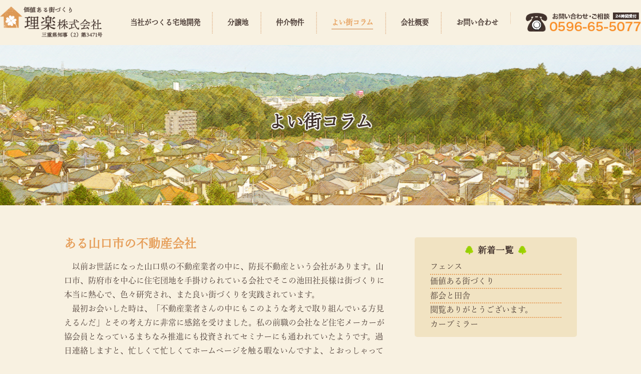

--- FILE ---
content_type: text/html; charset=UTF-8
request_url: https://riraku-ise.com/column/%E3%81%82%E3%82%8B%E5%B1%B1%E5%8F%A3%E5%B8%82%E3%81%AE%E4%B8%8D%E5%8B%95%E7%94%A3%E4%BC%9A%E7%A4%BE/
body_size: 36668
content:
<!doctype html>
<html dir="ltr" lang="ja"
	prefix="og: https://ogp.me/ns#" >
<head>
	<meta charset="UTF-8" />
	<meta name="viewport" content="width=device-width, initial-scale=1" />
          <meta name="description" content="ちょっとした工夫で快適な住空間を作れたり、美しい街並みを維持できます。そんなちょっとした情報をお届けします。">
      <title>よい街コラム｜理楽株式会社</title>
            	<!-- typekit -->
    <script>
      (function(d) {
        var config = {
          kitId: 'vfq7xwk',
          scriptTimeout: 3000,
          async: true
        },
        h=d.documentElement,t=setTimeout(function(){h.className=h.className.replace(/\bwf-loading\b/g,"")+" wf-inactive";},config.scriptTimeout),tk=d.createElement("script"),f=false,s=d.getElementsByTagName("script")[0],a;h.className+=" wf-loading";tk.src='https://use.typekit.net/'+config.kitId+'.js';tk.async=true;tk.onload=tk.onreadystatechange=function(){a=this.readyState;if(f||a&&a!="complete"&&a!="loaded")return;f=true;clearTimeout(t);try{Typekit.load(config)}catch(e){}};s.parentNode.insertBefore(tk,s)
      })(document);
    </script>
	<link rel="profile" href="https://gmpg.org/xfn/11" />
	<link rel="stylesheet" href="https://riraku-ise.com/wp-content/themes/riraku/lib/css/animate.css">
    <link rel="stylesheet" href="https://riraku-ise.com/wp-content/themes/riraku/lib/css/hover-min.css">
    <link rel="stylesheet" href="https://jaysalvat.github.io/vegas/releases/latest/vegas.min.css">
    <link href="https://cdnjs.cloudflare.com/ajax/libs/bxslider/4.2.5/jquery.bxslider.css" rel="stylesheet" type="text/css">
            <link rel="shortcut icon" href="https://riraku-ise.com/wp-content/themes/riraku/favicon.ico">
	<title>ある山口市の不動産会社 | 理楽株式会社・伊勢市の土地・分譲地販売・仲介</title>

		<!-- All in One SEO 4.2.0 -->
		<meta name="description" content="以前お世話になった山口県の不動産業者の中に、防長不動産という会社があります。山口市、防府市を中心に住宅団地を" />
		<meta name="robots" content="max-snippet:-1, max-image-preview:large, max-video-preview:-1" />
		<link rel="canonical" href="https://riraku-ise.com/column/%e3%81%82%e3%82%8b%e5%b1%b1%e5%8f%a3%e5%b8%82%e3%81%ae%e4%b8%8d%e5%8b%95%e7%94%a3%e4%bc%9a%e7%a4%be/" />

		<!-- Google tag (gtag.js) -->
<script async src="https://www.googletagmanager.com/gtag/js?id=G-LDG8ZEVDHH"></script>
<script>
  window.dataLayer = window.dataLayer || [];
  function gtag(){dataLayer.push(arguments);}
  gtag('js', new Date());

  gtag('config', 'G-LDG8ZEVDHH');
</script>
		<meta property="og:locale" content="ja_JP" />
		<meta property="og:site_name" content="理楽株式会社" />
		<meta property="og:type" content="article" />
		<meta property="og:title" content="ある山口市の不動産会社 | 理楽株式会社・伊勢市の土地・分譲地販売・仲介" />
		<meta property="og:description" content="以前お世話になった山口県の不動産業者の中に、防長不動産という会社があります。山口市、防府市を中心に住宅団地を" />
		<meta property="og:url" content="https://riraku-ise.com/column/%e3%81%82%e3%82%8b%e5%b1%b1%e5%8f%a3%e5%b8%82%e3%81%ae%e4%b8%8d%e5%8b%95%e7%94%a3%e4%bc%9a%e7%a4%be/" />
		<meta property="article:published_time" content="2020-07-13T06:13:00+00:00" />
		<meta property="article:modified_time" content="2020-09-12T01:21:06+00:00" />
		<meta name="twitter:card" content="summary" />
		<meta name="twitter:title" content="ある山口市の不動産会社 | 理楽株式会社・伊勢市の土地・分譲地販売・仲介" />
		<meta name="twitter:description" content="以前お世話になった山口県の不動産業者の中に、防長不動産という会社があります。山口市、防府市を中心に住宅団地を" />
		<script type="application/ld+json" class="aioseo-schema">
			{"@context":"https:\/\/schema.org","@graph":[{"@type":"WebSite","@id":"https:\/\/riraku-ise.com\/#website","url":"https:\/\/riraku-ise.com\/","name":"\u7406\u697d\u682a\u5f0f\u4f1a\u793e\u30fb\u4f0a\u52e2\u5e02\u306e\u571f\u5730\u30fb\u5206\u8b72\u5730\u8ca9\u58f2\u30fb\u4ef2\u4ecb","description":"\u4f4f\u3093\u3067\u3044\u308b\u3053\u3068\u3092\u3060\u308c\u304b\u306b\u4f1d\u3048\u305f\u304f\u306a\u308b\u753a\u4e26\u307f\u3092\u4f5c\u308b\u4e0d\u52d5\u7523\u4f1a\u793e","inLanguage":"ja","publisher":{"@id":"https:\/\/riraku-ise.com\/#organization"}},{"@type":"Organization","@id":"https:\/\/riraku-ise.com\/#organization","name":"\u7406\u697d\u682a\u5f0f\u4f1a\u793e\u30fb\u4f0a\u52e2\u5e02\u306e\u571f\u5730\u30fb\u5206\u8b72\u5730\u8ca9\u58f2\u30fb\u4ef2\u4ecb","url":"https:\/\/riraku-ise.com\/"},{"@type":"BreadcrumbList","@id":"https:\/\/riraku-ise.com\/column\/%e3%81%82%e3%82%8b%e5%b1%b1%e5%8f%a3%e5%b8%82%e3%81%ae%e4%b8%8d%e5%8b%95%e7%94%a3%e4%bc%9a%e7%a4%be\/#breadcrumblist","itemListElement":[{"@type":"ListItem","@id":"https:\/\/riraku-ise.com\/#listItem","position":1,"item":{"@type":"WebPage","@id":"https:\/\/riraku-ise.com\/","name":"\u30db\u30fc\u30e0","description":"\u7406\u697d\u682a\u5f0f\u4f1a\u793e\u306f\u5206\u8b72\u5730\u30fb\u5206\u8b72\u4f4f\u5b85\u306e\u58f2\u8cb7\u3068\u4ef2\u4ecb\u3092\u884c\u3063\u3066\u3044\u307e\u3059\u3002\u4e09\u91cd\u770c\u306e\u4f0a\u52e2\u5e02\u3092\u4e2d\u5fc3\u306b\u3001\u5229\u4fbf\u6027\u304c\u9ad8\u304f\u3001\u4f4f\u3080\u3053\u3068\u304c\u697d\u3057\u304f\u306a\u308b\u4f4f\u5b85\u30fb\u8857\u4e26\u307f\u3092\u4f5c\u3063\u3066\u3044\u304d\u307e\u3059\u3002\u4e09\u91cd\u770c\u3067\u306e\u4e0d\u52d5\u7523\u306e\u3053\u3068\u306a\u3089\u3001\u306a\u3093\u3067\u3082\u304a\u6c17\u8efd\u306b\u304a\u554f\u3044\u5408\u308f\u305b\u304f\u3060\u3055\u3044\u3002","url":"https:\/\/riraku-ise.com\/"},"nextItem":"https:\/\/riraku-ise.com\/column\/%e3%81%82%e3%82%8b%e5%b1%b1%e5%8f%a3%e5%b8%82%e3%81%ae%e4%b8%8d%e5%8b%95%e7%94%a3%e4%bc%9a%e7%a4%be\/#listItem"},{"@type":"ListItem","@id":"https:\/\/riraku-ise.com\/column\/%e3%81%82%e3%82%8b%e5%b1%b1%e5%8f%a3%e5%b8%82%e3%81%ae%e4%b8%8d%e5%8b%95%e7%94%a3%e4%bc%9a%e7%a4%be\/#listItem","position":2,"item":{"@type":"WebPage","@id":"https:\/\/riraku-ise.com\/column\/%e3%81%82%e3%82%8b%e5%b1%b1%e5%8f%a3%e5%b8%82%e3%81%ae%e4%b8%8d%e5%8b%95%e7%94%a3%e4%bc%9a%e7%a4%be\/","name":"\u3042\u308b\u5c71\u53e3\u5e02\u306e\u4e0d\u52d5\u7523\u4f1a\u793e","description":"\u4ee5\u524d\u304a\u4e16\u8a71\u306b\u306a\u3063\u305f\u5c71\u53e3\u770c\u306e\u4e0d\u52d5\u7523\u696d\u8005\u306e\u4e2d\u306b\u3001\u9632\u9577\u4e0d\u52d5\u7523\u3068\u3044\u3046\u4f1a\u793e\u304c\u3042\u308a\u307e\u3059\u3002\u5c71\u53e3\u5e02\u3001\u9632\u5e9c\u5e02\u3092\u4e2d\u5fc3\u306b\u4f4f\u5b85\u56e3\u5730\u3092","url":"https:\/\/riraku-ise.com\/column\/%e3%81%82%e3%82%8b%e5%b1%b1%e5%8f%a3%e5%b8%82%e3%81%ae%e4%b8%8d%e5%8b%95%e7%94%a3%e4%bc%9a%e7%a4%be\/"},"previousItem":"https:\/\/riraku-ise.com\/#listItem"}]},{"@type":"Person","@id":"https:\/\/riraku-ise.com\/author\/riraku_admin\/#author","url":"https:\/\/riraku-ise.com\/author\/riraku_admin\/","name":"riraku_admin","image":{"@type":"ImageObject","@id":"https:\/\/riraku-ise.com\/column\/%e3%81%82%e3%82%8b%e5%b1%b1%e5%8f%a3%e5%b8%82%e3%81%ae%e4%b8%8d%e5%8b%95%e7%94%a3%e4%bc%9a%e7%a4%be\/#authorImage","url":"https:\/\/secure.gravatar.com\/avatar\/c2b06ae950033b392998ada50767b50e?s=96&d=mm&r=g","width":96,"height":96,"caption":"riraku_admin"}},{"@type":"WebPage","@id":"https:\/\/riraku-ise.com\/column\/%e3%81%82%e3%82%8b%e5%b1%b1%e5%8f%a3%e5%b8%82%e3%81%ae%e4%b8%8d%e5%8b%95%e7%94%a3%e4%bc%9a%e7%a4%be\/#webpage","url":"https:\/\/riraku-ise.com\/column\/%e3%81%82%e3%82%8b%e5%b1%b1%e5%8f%a3%e5%b8%82%e3%81%ae%e4%b8%8d%e5%8b%95%e7%94%a3%e4%bc%9a%e7%a4%be\/","name":"\u3042\u308b\u5c71\u53e3\u5e02\u306e\u4e0d\u52d5\u7523\u4f1a\u793e | \u7406\u697d\u682a\u5f0f\u4f1a\u793e\u30fb\u4f0a\u52e2\u5e02\u306e\u571f\u5730\u30fb\u5206\u8b72\u5730\u8ca9\u58f2\u30fb\u4ef2\u4ecb","description":"\u4ee5\u524d\u304a\u4e16\u8a71\u306b\u306a\u3063\u305f\u5c71\u53e3\u770c\u306e\u4e0d\u52d5\u7523\u696d\u8005\u306e\u4e2d\u306b\u3001\u9632\u9577\u4e0d\u52d5\u7523\u3068\u3044\u3046\u4f1a\u793e\u304c\u3042\u308a\u307e\u3059\u3002\u5c71\u53e3\u5e02\u3001\u9632\u5e9c\u5e02\u3092\u4e2d\u5fc3\u306b\u4f4f\u5b85\u56e3\u5730\u3092","inLanguage":"ja","isPartOf":{"@id":"https:\/\/riraku-ise.com\/#website"},"breadcrumb":{"@id":"https:\/\/riraku-ise.com\/column\/%e3%81%82%e3%82%8b%e5%b1%b1%e5%8f%a3%e5%b8%82%e3%81%ae%e4%b8%8d%e5%8b%95%e7%94%a3%e4%bc%9a%e7%a4%be\/#breadcrumblist"},"author":"https:\/\/riraku-ise.com\/author\/riraku_admin\/#author","creator":"https:\/\/riraku-ise.com\/author\/riraku_admin\/#author","datePublished":"2020-07-13T06:13:00+09:00","dateModified":"2020-09-12T01:21:06+09:00"}]}
		</script>
		<!-- All in One SEO -->

<link rel='dns-prefetch' href='//www.google.com' />
<link rel='dns-prefetch' href='//cdn.jsdelivr.net' />
<link rel='dns-prefetch' href='//s.w.org' />
<link rel="alternate" type="application/rss+xml" title="理楽株式会社・伊勢市の土地・分譲地販売・仲介 &raquo; フィード" href="https://riraku-ise.com/feed/" />
<link rel="alternate" type="application/rss+xml" title="理楽株式会社・伊勢市の土地・分譲地販売・仲介 &raquo; コメントフィード" href="https://riraku-ise.com/comments/feed/" />
<script type="text/javascript">
window._wpemojiSettings = {"baseUrl":"https:\/\/s.w.org\/images\/core\/emoji\/13.1.0\/72x72\/","ext":".png","svgUrl":"https:\/\/s.w.org\/images\/core\/emoji\/13.1.0\/svg\/","svgExt":".svg","source":{"concatemoji":"https:\/\/riraku-ise.com\/wp-includes\/js\/wp-emoji-release.min.js?ver=5.9.12"}};
/*! This file is auto-generated */
!function(e,a,t){var n,r,o,i=a.createElement("canvas"),p=i.getContext&&i.getContext("2d");function s(e,t){var a=String.fromCharCode;p.clearRect(0,0,i.width,i.height),p.fillText(a.apply(this,e),0,0);e=i.toDataURL();return p.clearRect(0,0,i.width,i.height),p.fillText(a.apply(this,t),0,0),e===i.toDataURL()}function c(e){var t=a.createElement("script");t.src=e,t.defer=t.type="text/javascript",a.getElementsByTagName("head")[0].appendChild(t)}for(o=Array("flag","emoji"),t.supports={everything:!0,everythingExceptFlag:!0},r=0;r<o.length;r++)t.supports[o[r]]=function(e){if(!p||!p.fillText)return!1;switch(p.textBaseline="top",p.font="600 32px Arial",e){case"flag":return s([127987,65039,8205,9895,65039],[127987,65039,8203,9895,65039])?!1:!s([55356,56826,55356,56819],[55356,56826,8203,55356,56819])&&!s([55356,57332,56128,56423,56128,56418,56128,56421,56128,56430,56128,56423,56128,56447],[55356,57332,8203,56128,56423,8203,56128,56418,8203,56128,56421,8203,56128,56430,8203,56128,56423,8203,56128,56447]);case"emoji":return!s([10084,65039,8205,55357,56613],[10084,65039,8203,55357,56613])}return!1}(o[r]),t.supports.everything=t.supports.everything&&t.supports[o[r]],"flag"!==o[r]&&(t.supports.everythingExceptFlag=t.supports.everythingExceptFlag&&t.supports[o[r]]);t.supports.everythingExceptFlag=t.supports.everythingExceptFlag&&!t.supports.flag,t.DOMReady=!1,t.readyCallback=function(){t.DOMReady=!0},t.supports.everything||(n=function(){t.readyCallback()},a.addEventListener?(a.addEventListener("DOMContentLoaded",n,!1),e.addEventListener("load",n,!1)):(e.attachEvent("onload",n),a.attachEvent("onreadystatechange",function(){"complete"===a.readyState&&t.readyCallback()})),(n=t.source||{}).concatemoji?c(n.concatemoji):n.wpemoji&&n.twemoji&&(c(n.twemoji),c(n.wpemoji)))}(window,document,window._wpemojiSettings);
</script>
<style type="text/css">
img.wp-smiley,
img.emoji {
	display: inline !important;
	border: none !important;
	box-shadow: none !important;
	height: 1em !important;
	width: 1em !important;
	margin: 0 0.07em !important;
	vertical-align: -0.1em !important;
	background: none !important;
	padding: 0 !important;
}
</style>
	<link rel='stylesheet' id='wp-block-library-css'  href='https://riraku-ise.com/wp-includes/css/dist/block-library/style.min.css?ver=5.9.12' type='text/css' media='all' />
<style id='wp-block-library-theme-inline-css' type='text/css'>
.wp-block-audio figcaption{color:#555;font-size:13px;text-align:center}.is-dark-theme .wp-block-audio figcaption{color:hsla(0,0%,100%,.65)}.wp-block-code>code{font-family:Menlo,Consolas,monaco,monospace;color:#1e1e1e;padding:.8em 1em;border:1px solid #ddd;border-radius:4px}.wp-block-embed figcaption{color:#555;font-size:13px;text-align:center}.is-dark-theme .wp-block-embed figcaption{color:hsla(0,0%,100%,.65)}.blocks-gallery-caption{color:#555;font-size:13px;text-align:center}.is-dark-theme .blocks-gallery-caption{color:hsla(0,0%,100%,.65)}.wp-block-image figcaption{color:#555;font-size:13px;text-align:center}.is-dark-theme .wp-block-image figcaption{color:hsla(0,0%,100%,.65)}.wp-block-pullquote{border-top:4px solid;border-bottom:4px solid;margin-bottom:1.75em;color:currentColor}.wp-block-pullquote__citation,.wp-block-pullquote cite,.wp-block-pullquote footer{color:currentColor;text-transform:uppercase;font-size:.8125em;font-style:normal}.wp-block-quote{border-left:.25em solid;margin:0 0 1.75em;padding-left:1em}.wp-block-quote cite,.wp-block-quote footer{color:currentColor;font-size:.8125em;position:relative;font-style:normal}.wp-block-quote.has-text-align-right{border-left:none;border-right:.25em solid;padding-left:0;padding-right:1em}.wp-block-quote.has-text-align-center{border:none;padding-left:0}.wp-block-quote.is-large,.wp-block-quote.is-style-large,.wp-block-quote.is-style-plain{border:none}.wp-block-search .wp-block-search__label{font-weight:700}.wp-block-group:where(.has-background){padding:1.25em 2.375em}.wp-block-separator{border:none;border-bottom:2px solid;margin-left:auto;margin-right:auto;opacity:.4}.wp-block-separator:not(.is-style-wide):not(.is-style-dots){width:100px}.wp-block-separator.has-background:not(.is-style-dots){border-bottom:none;height:1px}.wp-block-separator.has-background:not(.is-style-wide):not(.is-style-dots){height:2px}.wp-block-table thead{border-bottom:3px solid}.wp-block-table tfoot{border-top:3px solid}.wp-block-table td,.wp-block-table th{padding:.5em;border:1px solid;word-break:normal}.wp-block-table figcaption{color:#555;font-size:13px;text-align:center}.is-dark-theme .wp-block-table figcaption{color:hsla(0,0%,100%,.65)}.wp-block-video figcaption{color:#555;font-size:13px;text-align:center}.is-dark-theme .wp-block-video figcaption{color:hsla(0,0%,100%,.65)}.wp-block-template-part.has-background{padding:1.25em 2.375em;margin-top:0;margin-bottom:0}
</style>
<style id='global-styles-inline-css' type='text/css'>
body{--wp--preset--color--black: #000000;--wp--preset--color--cyan-bluish-gray: #abb8c3;--wp--preset--color--white: #FFF;--wp--preset--color--pale-pink: #f78da7;--wp--preset--color--vivid-red: #cf2e2e;--wp--preset--color--luminous-vivid-orange: #ff6900;--wp--preset--color--luminous-vivid-amber: #fcb900;--wp--preset--color--light-green-cyan: #7bdcb5;--wp--preset--color--vivid-green-cyan: #00d084;--wp--preset--color--pale-cyan-blue: #8ed1fc;--wp--preset--color--vivid-cyan-blue: #0693e3;--wp--preset--color--vivid-purple: #9b51e0;--wp--preset--color--primary: #0073a8;--wp--preset--color--secondary: #005075;--wp--preset--color--dark-gray: #111;--wp--preset--color--light-gray: #767676;--wp--preset--gradient--vivid-cyan-blue-to-vivid-purple: linear-gradient(135deg,rgba(6,147,227,1) 0%,rgb(155,81,224) 100%);--wp--preset--gradient--light-green-cyan-to-vivid-green-cyan: linear-gradient(135deg,rgb(122,220,180) 0%,rgb(0,208,130) 100%);--wp--preset--gradient--luminous-vivid-amber-to-luminous-vivid-orange: linear-gradient(135deg,rgba(252,185,0,1) 0%,rgba(255,105,0,1) 100%);--wp--preset--gradient--luminous-vivid-orange-to-vivid-red: linear-gradient(135deg,rgba(255,105,0,1) 0%,rgb(207,46,46) 100%);--wp--preset--gradient--very-light-gray-to-cyan-bluish-gray: linear-gradient(135deg,rgb(238,238,238) 0%,rgb(169,184,195) 100%);--wp--preset--gradient--cool-to-warm-spectrum: linear-gradient(135deg,rgb(74,234,220) 0%,rgb(151,120,209) 20%,rgb(207,42,186) 40%,rgb(238,44,130) 60%,rgb(251,105,98) 80%,rgb(254,248,76) 100%);--wp--preset--gradient--blush-light-purple: linear-gradient(135deg,rgb(255,206,236) 0%,rgb(152,150,240) 100%);--wp--preset--gradient--blush-bordeaux: linear-gradient(135deg,rgb(254,205,165) 0%,rgb(254,45,45) 50%,rgb(107,0,62) 100%);--wp--preset--gradient--luminous-dusk: linear-gradient(135deg,rgb(255,203,112) 0%,rgb(199,81,192) 50%,rgb(65,88,208) 100%);--wp--preset--gradient--pale-ocean: linear-gradient(135deg,rgb(255,245,203) 0%,rgb(182,227,212) 50%,rgb(51,167,181) 100%);--wp--preset--gradient--electric-grass: linear-gradient(135deg,rgb(202,248,128) 0%,rgb(113,206,126) 100%);--wp--preset--gradient--midnight: linear-gradient(135deg,rgb(2,3,129) 0%,rgb(40,116,252) 100%);--wp--preset--duotone--dark-grayscale: url('#wp-duotone-dark-grayscale');--wp--preset--duotone--grayscale: url('#wp-duotone-grayscale');--wp--preset--duotone--purple-yellow: url('#wp-duotone-purple-yellow');--wp--preset--duotone--blue-red: url('#wp-duotone-blue-red');--wp--preset--duotone--midnight: url('#wp-duotone-midnight');--wp--preset--duotone--magenta-yellow: url('#wp-duotone-magenta-yellow');--wp--preset--duotone--purple-green: url('#wp-duotone-purple-green');--wp--preset--duotone--blue-orange: url('#wp-duotone-blue-orange');--wp--preset--font-size--small: 19.5px;--wp--preset--font-size--medium: 20px;--wp--preset--font-size--large: 36.5px;--wp--preset--font-size--x-large: 42px;--wp--preset--font-size--normal: 22px;--wp--preset--font-size--huge: 49.5px;}.has-black-color{color: var(--wp--preset--color--black) !important;}.has-cyan-bluish-gray-color{color: var(--wp--preset--color--cyan-bluish-gray) !important;}.has-white-color{color: var(--wp--preset--color--white) !important;}.has-pale-pink-color{color: var(--wp--preset--color--pale-pink) !important;}.has-vivid-red-color{color: var(--wp--preset--color--vivid-red) !important;}.has-luminous-vivid-orange-color{color: var(--wp--preset--color--luminous-vivid-orange) !important;}.has-luminous-vivid-amber-color{color: var(--wp--preset--color--luminous-vivid-amber) !important;}.has-light-green-cyan-color{color: var(--wp--preset--color--light-green-cyan) !important;}.has-vivid-green-cyan-color{color: var(--wp--preset--color--vivid-green-cyan) !important;}.has-pale-cyan-blue-color{color: var(--wp--preset--color--pale-cyan-blue) !important;}.has-vivid-cyan-blue-color{color: var(--wp--preset--color--vivid-cyan-blue) !important;}.has-vivid-purple-color{color: var(--wp--preset--color--vivid-purple) !important;}.has-black-background-color{background-color: var(--wp--preset--color--black) !important;}.has-cyan-bluish-gray-background-color{background-color: var(--wp--preset--color--cyan-bluish-gray) !important;}.has-white-background-color{background-color: var(--wp--preset--color--white) !important;}.has-pale-pink-background-color{background-color: var(--wp--preset--color--pale-pink) !important;}.has-vivid-red-background-color{background-color: var(--wp--preset--color--vivid-red) !important;}.has-luminous-vivid-orange-background-color{background-color: var(--wp--preset--color--luminous-vivid-orange) !important;}.has-luminous-vivid-amber-background-color{background-color: var(--wp--preset--color--luminous-vivid-amber) !important;}.has-light-green-cyan-background-color{background-color: var(--wp--preset--color--light-green-cyan) !important;}.has-vivid-green-cyan-background-color{background-color: var(--wp--preset--color--vivid-green-cyan) !important;}.has-pale-cyan-blue-background-color{background-color: var(--wp--preset--color--pale-cyan-blue) !important;}.has-vivid-cyan-blue-background-color{background-color: var(--wp--preset--color--vivid-cyan-blue) !important;}.has-vivid-purple-background-color{background-color: var(--wp--preset--color--vivid-purple) !important;}.has-black-border-color{border-color: var(--wp--preset--color--black) !important;}.has-cyan-bluish-gray-border-color{border-color: var(--wp--preset--color--cyan-bluish-gray) !important;}.has-white-border-color{border-color: var(--wp--preset--color--white) !important;}.has-pale-pink-border-color{border-color: var(--wp--preset--color--pale-pink) !important;}.has-vivid-red-border-color{border-color: var(--wp--preset--color--vivid-red) !important;}.has-luminous-vivid-orange-border-color{border-color: var(--wp--preset--color--luminous-vivid-orange) !important;}.has-luminous-vivid-amber-border-color{border-color: var(--wp--preset--color--luminous-vivid-amber) !important;}.has-light-green-cyan-border-color{border-color: var(--wp--preset--color--light-green-cyan) !important;}.has-vivid-green-cyan-border-color{border-color: var(--wp--preset--color--vivid-green-cyan) !important;}.has-pale-cyan-blue-border-color{border-color: var(--wp--preset--color--pale-cyan-blue) !important;}.has-vivid-cyan-blue-border-color{border-color: var(--wp--preset--color--vivid-cyan-blue) !important;}.has-vivid-purple-border-color{border-color: var(--wp--preset--color--vivid-purple) !important;}.has-vivid-cyan-blue-to-vivid-purple-gradient-background{background: var(--wp--preset--gradient--vivid-cyan-blue-to-vivid-purple) !important;}.has-light-green-cyan-to-vivid-green-cyan-gradient-background{background: var(--wp--preset--gradient--light-green-cyan-to-vivid-green-cyan) !important;}.has-luminous-vivid-amber-to-luminous-vivid-orange-gradient-background{background: var(--wp--preset--gradient--luminous-vivid-amber-to-luminous-vivid-orange) !important;}.has-luminous-vivid-orange-to-vivid-red-gradient-background{background: var(--wp--preset--gradient--luminous-vivid-orange-to-vivid-red) !important;}.has-very-light-gray-to-cyan-bluish-gray-gradient-background{background: var(--wp--preset--gradient--very-light-gray-to-cyan-bluish-gray) !important;}.has-cool-to-warm-spectrum-gradient-background{background: var(--wp--preset--gradient--cool-to-warm-spectrum) !important;}.has-blush-light-purple-gradient-background{background: var(--wp--preset--gradient--blush-light-purple) !important;}.has-blush-bordeaux-gradient-background{background: var(--wp--preset--gradient--blush-bordeaux) !important;}.has-luminous-dusk-gradient-background{background: var(--wp--preset--gradient--luminous-dusk) !important;}.has-pale-ocean-gradient-background{background: var(--wp--preset--gradient--pale-ocean) !important;}.has-electric-grass-gradient-background{background: var(--wp--preset--gradient--electric-grass) !important;}.has-midnight-gradient-background{background: var(--wp--preset--gradient--midnight) !important;}.has-small-font-size{font-size: var(--wp--preset--font-size--small) !important;}.has-medium-font-size{font-size: var(--wp--preset--font-size--medium) !important;}.has-large-font-size{font-size: var(--wp--preset--font-size--large) !important;}.has-x-large-font-size{font-size: var(--wp--preset--font-size--x-large) !important;}
</style>
<link rel='stylesheet' id='contact-form-7-css'  href='https://riraku-ise.com/wp-content/plugins/contact-form-7/includes/css/styles.css?ver=5.5.6' type='text/css' media='all' />
<link rel='stylesheet' id='wp-pagenavi-css'  href='https://riraku-ise.com/wp-content/plugins/wp-pagenavi/pagenavi-css.css?ver=2.70' type='text/css' media='all' />
<link rel='stylesheet' id='twentynineteen-style-css'  href='https://riraku-ise.com/wp-content/themes/riraku/style.css?ver=5.9.12' type='text/css' media='all' />
<link rel='stylesheet' id='twentynineteen-print-style-css'  href='https://riraku-ise.com/wp-content/themes/riraku/print.css?ver=5.9.12' type='text/css' media='print' />
<link rel="https://api.w.org/" href="https://riraku-ise.com/wp-json/" /><link rel="alternate" type="application/json" href="https://riraku-ise.com/wp-json/wp/v2/column/284" /><link rel="EditURI" type="application/rsd+xml" title="RSD" href="https://riraku-ise.com/xmlrpc.php?rsd" />
<link rel="wlwmanifest" type="application/wlwmanifest+xml" href="https://riraku-ise.com/wp-includes/wlwmanifest.xml" /> 
<meta name="generator" content="WordPress 5.9.12" />
<link rel='shortlink' href='https://riraku-ise.com/?p=284' />
<link rel="alternate" type="application/json+oembed" href="https://riraku-ise.com/wp-json/oembed/1.0/embed?url=https%3A%2F%2Friraku-ise.com%2Fcolumn%2F%25e3%2581%2582%25e3%2582%258b%25e5%25b1%25b1%25e5%258f%25a3%25e5%25b8%2582%25e3%2581%25ae%25e4%25b8%258d%25e5%258b%2595%25e7%2594%25a3%25e4%25bc%259a%25e7%25a4%25be%2F" />
<link rel="alternate" type="text/xml+oembed" href="https://riraku-ise.com/wp-json/oembed/1.0/embed?url=https%3A%2F%2Friraku-ise.com%2Fcolumn%2F%25e3%2581%2582%25e3%2582%258b%25e5%25b1%25b1%25e5%258f%25a3%25e5%25b8%2582%25e3%2581%25ae%25e4%25b8%258d%25e5%258b%2595%25e7%2594%25a3%25e4%25bc%259a%25e7%25a4%25be%2F&#038;format=xml" />
<style type="text/css">.recentcomments a{display:inline !important;padding:0 !important;margin:0 !important;}</style>    <!-- ogp -->
    <meta property="og:title" content="理楽株式会社｜三重県伊勢市の分譲地・分譲住宅の売買・仲介" />
    <meta property="og:type" content="website" />
    <meta property="og:url" content="https://riraku-ise.com/" />
    <meta property="og:image" content="https://riraku-ise.com/wp-content/themes/riraku/lib/images/og_image.jpg" />
    <meta property="og:site_name" content="理楽株式会社｜三重県伊勢市の分譲地・分譲住宅の売買・仲介" />
    <meta property="og:description"
    content="理楽株式会社は分譲地・分譲住宅の売買と仲介を行っています。三重県の伊勢市を中心に、利便性が高く、住むことが楽しくなる住宅・街並みを作っていきます。三重県での不動産のことなら、なんでもお気軽にお問い合わせください。" />
    <meta name="twitter:card" content="summary_large_image" /><!-- カードの種類: summary or summary_large_image -->
</head>

<body class="column-template-default single single-column postid-284 wp-embed-responsive singular image-filters-enabled">
<div id="page" class="site">
	<nav>
        <div class="sp-nav menu-sp">
            <a href="https://riraku-ise.com" class="logo"><img src="https://riraku-ise.com/wp-content/themes/riraku/lib/images/common/logo.png" class="menu-sp" alt="理楽株式会社"></a>
        </div>
        <ul class="flex" id="nav">
            <li class="logo-size"><a href="https://riraku-ise.com" class="logo"><img src="https://riraku-ise.com/wp-content/themes/riraku/lib/images/common/logo.png" class="menu-pc" alt="理楽株式会社"></a></li>
            <li><a href="https://riraku-ise.com/development/" class="current">当社がつくる宅地開発</a></li>
            <li><a href="https://riraku-ise.com/subdivision/" class="">分譲地</a></li>
            <li><a href="https://riraku-ise.com/chukai/" class="">仲介物件</a></li>
            <li><a href="https://riraku-ise.com/column/" class="">よい街コラム</a></li>
            <li><a href="https://riraku-ise.com/company/" class="">会社概要</a></li>
            <li><a href="https://riraku-ise.com/contact/" class="">お問い合わせ</a></li>
            <li class="tel-size"><a href="tel:0596655077" class="tel"><img src="https://riraku-ise.com/wp-content/themes/riraku/lib/images/common/tel.svg" class="" alt="0596-65-5077"></a></li>
        </ul>
    </nav>

    <!-- SPヘッダーメニュー -->
    <section class="sp-menu">
        <ul class="menu-bg">
            <li></li>
            <li id="top-menu" class="menu-trigger">
                <span></span>
                <span></span>
                <span></span>
            </li>
        </ul>
    </section>

	<header>
                <div class="sub column wow fadeIn">
            	<h1>よい街コラム</h1>
        	</div>
            </header>

<div id="content" class="site-content">

	<!-- 物件一覧 -->
    <section class="column-list">
        <div class="flex">
            <div class="main">
            	
				<div class="column-item">
                    <h3>ある山口市の不動産会社</h3>
                    <p>
                        <p>　以前お世話になった山口県の不動産業者の中に、防長不動産という会社があります。山口市、防府市を中心に住宅団地を手掛けられている会社でそこの池田社長様は街づくりに本当に熱心で、色々研究され、また良い街づくりを実践されています。<br />
　最初お会いした時は、「不動産業者さんの中にもこのような考えで取り組んでいる方見えるんだ」とその考え方に非常に感銘を受けました。私の前職の会社など住宅メーカーが協会員となっているまちなみ推進にも投資されてセミナーにも通われていたようです。過日連絡しますと、忙しくて忙しくてホームページを触る暇ないんですよ、とおっしゃっていました。<br />
　良い街並みを作ろうとするとどうしてもお金と労力がかかります。私も池田社長様と同じようにジレンマがあり、時に心折れそうになります。それでも「住んでもらう方々の為に」と言い聞かせ、全く足元にも及ばないですが、池田社長様のように、お客様に喜ばれるような街を作りたいと考えます。また時間があれば赴き、取り組み等お伺いできれば、と考えています。</p>
                    </p>
                </div>

                <p class="old"><a href="https://riraku-ise.com/column/%e9%a2%a8%e6%b0%b4/" rel="prev">古い記事へ</a></p>
				<p class="next"><a href="https://riraku-ise.com/column/%e3%82%b0%e3%83%bc%e3%82%b0%e3%83%ab%e3%83%9e%e3%83%83%e3%83%97/" rel="next">新しい記事へ</a></p>

				            </div>
            <div class="side">
                <div class="side-bg">
                    <h3>新着一覧</h3>
                    <ul>
                    	
						<li><a href="https://riraku-ise.com/column/%e3%83%95%e3%82%a7%e3%83%b3%e3%82%b9/">フェンス</a></li>

					
						<li><a href="https://riraku-ise.com/column/%e4%be%a1%e5%80%a4%e3%81%82%e3%82%8b%e8%a1%97%e3%81%a5%e3%81%8f%e3%82%8a/">価値ある街づくり</a></li>

					
						<li><a href="https://riraku-ise.com/column/%e9%83%bd%e4%bc%9a%e3%81%a8%e7%94%b0%e8%88%8e/">都会と田舎</a></li>

					
						<li><a href="https://riraku-ise.com/column/%e9%96%b2%e8%a6%a7%e3%81%82%e3%82%8a%e3%81%8c%e3%81%a8%e3%81%86%e3%81%94%e3%81%96%e3%81%84%e3%81%be%e3%81%99%e3%80%82/">閲覧ありがとうございます。</a></li>

					
						<li><a href="https://riraku-ise.com/column/%e3%82%ab%e3%83%bc%e3%83%96%e3%83%9f%e3%83%a9%e3%83%bc/">カーブミラー</a></li>

										                    </ul>
                </div>
            </div>
        </div>
    </section>


	</div><!-- #content -->

	<footer id="footer" class="wow fadeInUp">
        <div class="flex footer-info pc">
            <img src="https://riraku-ise.com/wp-content/themes/riraku/lib/images/common/logo.svg" class="logo" alt="理楽株式会社">
            <p>
                &#12306;519-0506<br>
                三重県伊勢市小俣町湯田794番地11
            </p>
            <a href="tel:0596655077" class="tel"><img src="https://riraku-ise.com/wp-content/themes/riraku/lib/images/common/tel.svg" class="" alt="0596-65-5077"></a>
            <a href="https://riraku-ise.com/contact" class="mail"><img src="https://riraku-ise.com/wp-content/themes/riraku/lib/images/common/mail_btn.png" class="" alt="メールでのお問い合わせはこちら"></a>
        </div>
        <div class="footer-menu">
            <ul class="flex">
                <li><a href="https://riraku-ise.com/development/" class="current">当社がつくる宅地開発</a></li>
                <li><a href="https://riraku-ise.com/subdivision/" class="">分譲地</a></li>
                <li><a href="https://riraku-ise.com/chukai/" class="">仲介物件</a></li>
                <li><a href="https://riraku-ise.com/column/" class="">よい街コラム</a></li>
                <li><a href="https://riraku-ise.com/company/" class="">会社概要</a></li>
                <li><a href="https://riraku-ise.com/contact/" class="">お問い合わせ</a></li>
            </ul>
        </div>
        <iframe src="https://www.google.com/maps/embed?pb=!1m18!1m12!1m3!1d821.9974121249753!2d136.65368402918642!3d34.50314670397834!2m3!1f0!2f0!3f0!3m2!1i1024!2i768!4f13.1!3m3!1m2!1s0x600444c0f1ff063f%3A0x3b894dd4ffc7379b!2z44CSNTE5LTA1MDYg5LiJ6YeN55yM5LyK5Yui5biC5bCP5L-j55S65rmv55Sw77yX77yZ77yU4oiS77yR77yR!5e0!3m2!1sja!2sjp!4v1667362018348!5m2!1sja!2sjp" width="600" height="450" frameborder="0" style="border:0" allowfullscreen class="pc"></iframe>
        <p class="copyright">
            Copyright &copy; 2019 RIRAKU.All Rights Reserved.
            <a href="#top"><img src="https://riraku-ise.com/wp-content/themes/riraku/lib/images/common/top.svg" class="top" alt="TOPへ戻る"></a>
        </p>
    </footer>

<script type='text/javascript' src='https://riraku-ise.com/wp-includes/js/dist/vendor/regenerator-runtime.min.js?ver=0.13.9' id='regenerator-runtime-js'></script>
<script type='text/javascript' src='https://riraku-ise.com/wp-includes/js/dist/vendor/wp-polyfill.min.js?ver=3.15.0' id='wp-polyfill-js'></script>
<script type='text/javascript' id='contact-form-7-js-extra'>
/* <![CDATA[ */
var wpcf7 = {"api":{"root":"https:\/\/riraku-ise.com\/wp-json\/","namespace":"contact-form-7\/v1"}};
/* ]]> */
</script>
<script type='text/javascript' src='https://riraku-ise.com/wp-content/plugins/contact-form-7/includes/js/index.js?ver=5.5.6' id='contact-form-7-js'></script>
<script type='text/javascript' id='google-invisible-recaptcha-js-before'>
var renderInvisibleReCaptcha = function() {

    for (var i = 0; i < document.forms.length; ++i) {
        var form = document.forms[i];
        var holder = form.querySelector('.inv-recaptcha-holder');

        if (null === holder) continue;
		holder.innerHTML = '';

         (function(frm){
			var cf7SubmitElm = frm.querySelector('.wpcf7-submit');
            var holderId = grecaptcha.render(holder,{
                'sitekey': '6LfMGV0pAAAAANoP35VrhSbBYrOp8dzJ6B-yOQRt', 'size': 'invisible', 'badge' : 'bottomright',
                'callback' : function (recaptchaToken) {
					if((null !== cf7SubmitElm) && (typeof jQuery != 'undefined')){jQuery(frm).submit();grecaptcha.reset(holderId);return;}
					 HTMLFormElement.prototype.submit.call(frm);
                },
                'expired-callback' : function(){grecaptcha.reset(holderId);}
            });

			if(null !== cf7SubmitElm && (typeof jQuery != 'undefined') ){
				jQuery(cf7SubmitElm).off('click').on('click', function(clickEvt){
					clickEvt.preventDefault();
					grecaptcha.execute(holderId);
				});
			}
			else
			{
				frm.onsubmit = function (evt){evt.preventDefault();grecaptcha.execute(holderId);};
			}


        })(form);
    }
};
</script>
<script type='text/javascript' async defer src='https://www.google.com/recaptcha/api.js?onload=renderInvisibleReCaptcha&#038;render=explicit' id='google-invisible-recaptcha-js'></script>
<script type='text/javascript' id='wp_slimstat-js-extra'>
/* <![CDATA[ */
var SlimStatParams = {"ajaxurl":"https:\/\/riraku-ise.com\/wp-admin\/admin-ajax.php","baseurl":"\/","dnt":"noslimstat,ab-item","ci":"YTozOntzOjEyOiJjb250ZW50X3R5cGUiO3M6MTA6ImNwdDpjb2x1bW4iO3M6MTA6ImNvbnRlbnRfaWQiO2k6Mjg0O3M6NjoiYXV0aG9yIjtzOjEyOiJyaXJha3VfYWRtaW4iO30-.a3cb6e3a0d8b50e3a56783cd7fc8eab9"};
/* ]]> */
</script>
<script defer type='text/javascript' src='https://cdn.jsdelivr.net/wp/wp-slimstat/tags/4.9.0.1/wp-slimstat.min.js' id='wp_slimstat-js'></script>
	<script>
	/(trident|msie)/i.test(navigator.userAgent)&&document.getElementById&&window.addEventListener&&window.addEventListener("hashchange",function(){var t,e=location.hash.substring(1);/^[A-z0-9_-]+$/.test(e)&&(t=document.getElementById(e))&&(/^(?:a|select|input|button|textarea)$/i.test(t.tagName)||(t.tabIndex=-1),t.focus())},!1);
	</script>
	<!-- js -->
<script src="https://ajax.googleapis.com/ajax/libs/jquery/2.2.4/jquery.min.js"></script>
<script src="https://riraku-ise.com/wp-content/themes/riraku/lib/js/wow.min.js"></script>
<script src="https://jaysalvat.github.io/vegas/releases/latest/vegas.js"></script>
<script src="https://riraku-ise.com/wp-content/themes/riraku/lib/js/main.js"></script>
<script src="https://cdnjs.cloudflare.com/ajax/libs/bxslider/4.2.5/jquery.bxslider.js"></script>

<!--object-sit（IE対策）-->
<script src="https://cdnjs.cloudflare.com/ajax/libs/object-fit-images/3.2.3/ofi.js"></script>
</body>
</html>


--- FILE ---
content_type: text/css
request_url: https://riraku-ise.com/wp-content/themes/riraku/style.css?ver=5.9.12
body_size: 107082
content:
@charset "UTF-8";
/*
html5doctor.com Reset Stylesheet
v1.6.1
Last Updated: 2010-09-17
Author: Richard Clark - http://richclarkdesign.com
Twitter: @rich_clark
*/
html, body, div, span, object, iframe,
h1, h2, h3, h4, h5, h6, p, blockquote, pre,
abbr, address, cite, code,
del, dfn, em, img, ins, kbd, q, samp,
small, strong, sub, sup, var,
b, i,
dl, dt, dd, ol, ul, li,
fieldset, form, label, legend,
table, caption, tbody, tfoot, thead, tr, th, td,
article, aside, canvas, details, figcaption, figure,
footer, header, hgroup, menu, nav, section, summary,
time, mark, audio, video, input, textarea {
  margin: 0;
  padding: 0;
  border: 0;
  outline: 0;
  font-size: 100%;
  vertical-align: baseline;
  background: transparent;
  -o-box-sizing: border-box;
  -ms-box-sizing: border-box;
  -webkit-box-sizing: border-box;
  box-sizing: border-box;
  backface-visibility: hidden;
  -webkit-backface-visibility: hidden;
  font-family: 'ヒラギノ角ゴシック Pro', 'Hiragino Kaku Gothic Pro', 游ゴシック体, 'Yu Gothic', YuGothic,  メイリオ, Meiryo, sans-serif; }

body {
  line-height: 1; }

article, aside, details, figcaption, figure,
footer, header, hgroup, menu, nav, section {
  display: block; }

nav ul {
  list-style: none; }

blockquote, q {
  quotes: none; }

blockquote:before, blockquote:after,
q:before, q:after {
  content: '';
  content: none; }

a {
  margin: 0;
  padding: 0;
  font-size: 100%;
  vertical-align: baseline;
  background: transparent; }

/* change colours to suit your needs */
ins {
  background-color: #ff9;
  color: #000;
  text-decoration: none; }

/* change colours to suit your needs */
mark {
  background-color: #ff9;
  color: #000;
  font-style: italic;
  font-weight: bold; }

del {
  text-decoration: line-through; }

abbr[title], dfn[title] {
  border-bottom: 1px dotted;
  cursor: help; }

table {
  border-collapse: collapse;
  border-spacing: 0; }

li {
  list-style: none; }

/* change border colour to suit your needs */
hr {
  display: block;
  height: 1px;
  border: 0;
  border-top: 1px solid #cccccc;
  margin: 1em 0;
  padding: 0; }

input, select {
  vertical-align: middle; }

strong {
  font-weight: normal; }

/* clearfix */
.fix:before,
.fix:after {
  content: "";
  display: table; }

.fix:after {
  clear: both; }

.fix {
  *zoom: 1; }

body {
  -webkit-font-smoothing: antialiased;
  -moz-osx-font-smoothing: grayscale;
  -webkit-font-feature-settings: 'kern';
  font-feature-settings: 'kern';
  width: 100%;
  overflow-x: hidden;
  overflow-y: scroll;
  font-family: 'Hiragino Kaku Gothic ProN', 'ヒラギノ角ゴ ProN W3', Meiryo, メイリオ, Osaka, 'MS PGothic', arial, helvetica, sans-serif;
  font-weight: 400;
  font-style: normal;
  background-color: transparent;
  background: #f8f1e1; }

@media screen and (max-width: 639px) {
  .sp {
    display: block; } }

@media screen and (min-width: 640px) {
  .sp {
    display: none !important; } }

@media screen and (max-width: 639px) {
  .pc {
    display: none !important; } }

@media screen and (min-width: 640px) {
  .pc {
    display: initial; } }

@media screen and (max-width: 1023px) {
  .menu-sp {
    display: block; } }

@media screen and (min-width: 1024px) {
  .menu-sp {
    display: none !important; } }

@media screen and (max-width: 1023px) {
  .menu-pc {
    display: none; } }

@media screen and (min-width: 1024px) {
  .menu-pc {
    display: initial; } }

section {
  min-height: 0;
  overflow: hidden;
  margin: 0 auto;
  position: relative; }
  @media screen and (max-width: 639px) {
    section {
      padding: 0 0; } }
  @media screen and (min-width: 640px) {
    section {
      width: 100%;
      padding: 0 0; } }

img {
  max-width: 100%;
  height: auto; }

a {
  text-decoration: none;
  color: #222222; }

br {
  color: rgba(0, 0, 0, 0); }

.flex {
  display: -webkit-box;
  display: -moz-box;
  display: -ms-flexbox;
  display: -webkit-flex;
  display: flex;
  width: 100%;
  margin: 0 auto; }

@media only screen and (min-width: 1025px) {
  .container {
    min-width: 1100px; } }

.column02 {
  display: -webkit-box;
  display: -ms-flexbox;
  display: flex;
  -webkit-box-pack: justify;
  -ms-flex-pack: justify;
  justify-content: space-between; }
  @media screen and (max-width: 639px) {
    .column02 {
      -webkit-box-orient: vertical;
      -webkit-box-direction: normal;
      -ms-flex-direction: column;
      flex-direction: column; } }
  @media screen and (max-width: 639px) {
    .column02 > .inner {
      width: auto; } }
  @media screen and (max-width: 639px) {
    .column02.-reverse {
      -webkit-box-orient: vertical;
      -webkit-box-direction: reverse;
      -ms-flex-direction: column-reverse;
      flex-direction: column-reverse; } }
  @media screen and (min-width: 640px) {
    .column02.-reverse {
      -webkit-box-orient: horizontal;
      -webkit-box-direction: reverse;
      -ms-flex-direction: row-reverse;
      flex-direction: row-reverse; } }
  @media screen and (min-width: 640px) {
    .column02.-column2 > .inner {
      width: 48%; } }
  @media screen and (min-width: 640px) {
    .column02.-column2.-two-third > .inner:first-child {
      width: 60%; } }
  @media screen and (max-width: 639px) {
    .column02.-column2.-two-third > .inner:last-child {
      margin-bottom: 1rem; } }
  @media screen and (min-width: 640px) {
    .column02.-column2.-two-third > .inner:last-child {
      width: 36%; } }
  @media screen and (min-width: 640px) {
    .column02.-column3 > .inner {
      width: 31%; } }

.entry-title {
  color: rgba(255, 255, 255, 0); }

@media screen and (max-width: 639px) {
  .ttl {
    font-size: 1.6rem;
    color: #42322c;
    text-align: center;
    font-family: "yu-mincho-pr6", "Yu Mincho", "YuMincho", sans-serif;
    position: relative;
    display: inline-block; }
    .ttl::before {
      content: '';
      background-image: url(lib/images/common/icon_tree.png);
      position: absolute;
      top: 5%;
      left: -20%;
      bottom: 0;
      right: 0;
      width: 13%;
      height: 100%;
      display: block;
      background-repeat: no-repeat;
      background-size: contain;
      z-index: 100; }
    .ttl::after {
      content: '';
      background-image: url(lib/images/common/icon_tree.png);
      position: absolute;
      top: 5%;
      left: auto;
      bottom: 0;
      right: -20%;
      width: 13%;
      height: 100%;
      display: block;
      background-repeat: no-repeat;
      background-size: contain;
      z-index: 100; } }

@media screen and (min-width: 640px) {
  .ttl {
    font-size: 2rem;
    color: #42322c;
    text-align: center;
    font-family: "yu-mincho-pr6", "Yu Mincho", "YuMincho", sans-serif;
    position: relative;
    display: inline-block; }
    .ttl::before {
      content: '';
      background-image: url(lib/images/common/icon_tree.png);
      position: absolute;
      top: 5%;
      left: -20%;
      bottom: 0;
      right: 0;
      width: 13%;
      height: 100%;
      display: block;
      background-repeat: no-repeat;
      background-size: contain;
      z-index: 100; }
    .ttl::after {
      content: '';
      background-image: url(lib/images/common/icon_tree.png);
      position: absolute;
      top: 5%;
      left: auto;
      bottom: 0;
      right: -20%;
      width: 13%;
      height: 100%;
      display: block;
      background-repeat: no-repeat;
      background-size: contain;
      z-index: 100; } }

@media screen and (max-width: 639px) {
  .ttl02 {
    font-size: 5vw;
    color: #42322c;
    text-align: center;
    font-family: "yu-mincho-pr6", "Yu Mincho", "YuMincho", sans-serif;
    position: relative;
    display: inline-block; }
    .ttl02::before {
      content: '';
      background-image: url(lib/images/common/icon_tree.png);
      position: absolute;
      top: 5%;
      left: -31%;
      bottom: 0;
      right: 0;
      width: 24%;
      height: 100%;
      display: block;
      background-repeat: no-repeat;
      background-size: contain;
      z-index: 100; }
    .ttl02::after {
      content: '';
      background-image: url(lib/images/common/icon_tree.png);
      position: absolute;
      top: 5%;
      left: auto;
      bottom: 0;
      right: -35%;
      width: 24%;
      height: 100%;
      display: block;
      background-repeat: no-repeat;
      background-size: contain;
      z-index: 100; } }

@media screen and (min-width: 640px) {
  .ttl02 {
    font-size: 2rem;
    color: #42322c;
    text-align: center;
    font-family: "yu-mincho-pr6", "Yu Mincho", "YuMincho", sans-serif;
    position: relative;
    display: inline-block; }
    .ttl02::before {
      content: '';
      background-image: url(lib/images/common/icon_tree.png);
      position: absolute;
      top: 0;
      left: -3vw;
      bottom: 0;
      right: 0;
      width: 3vw;
      height: 100%;
      display: block;
      background-repeat: no-repeat;
      background-size: contain;
      z-index: 100; }
    .ttl02::after {
      content: '';
      background-image: url(lib/images/common/icon_tree.png);
      position: absolute;
      top: 0;
      left: auto;
      bottom: 0;
      right: -4vw;
      width: 3vw;
      height: 100%;
      display: block;
      background-repeat: no-repeat;
      background-size: contain;
      z-index: 100; } }

@media screen and (max-width: 1023px) {
  nav .sp-nav {
    width: 100%;
    background: #f8f1e1;
    position: fixed;
    top: 0;
    z-index: 100000; }
    nav .sp-nav a {
      display: block;
      width: 37%;
      padding: 2.4%; }
      nav .sp-nav a img {
        width: 100%;
        max-width: 237px; }
  nav ul {
    width: 100%;
    height: 100%;
    background: #f8f1e1 !important;
    z-index: 9999;
    position: fixed;
    top: -100%;
    padding: 17% 0 0;
    text-align: center; }
    nav ul li {
      margin-bottom: 2.5em; }
      nav ul li a {
        display: block;
        font-size: 1rem;
        color: #42322c;
        font-family: "yu-mincho-pr6", "Yu Mincho", "YuMincho", sans-serif;
        font-weight: bold; }
      nav ul li:last-child {
        margin-top: 10%;
        display: block;
        margin: 9em auto 0; }
        nav ul li:last-child a {
          width: 70%;
          margin: 0 auto; } }

@media screen and (min-width: 640px) {
  nav .flex {
    -webkit-box-pack: justify;
    -ms-flex-pack: justify;
    justify-content: space-between;
    -webkit-box-align: center;
    -ms-flex-align: center;
    align-items: center;
    width: 100%;
    margin: 1% auto 0; }
    nav .flex > .logo-size {
      width: 16%; }
    nav .flex > .tel-size {
      width: 18%; }
    nav .flex li {
      position: relative;
      /* .active{
	  				position: relative;
	  				&::before{
	  					content: '';
	  									background-image: url(lib/images/home/icon_leaf.png);
	  								    @include absolute(0,auto,0,2.5vw);
	  								    @include wh(28%,100%);
	  								    display: block;
	  								    background-repeat: no-repeat;
	  								    background-size: contain;
	  								    z-index: -1;
	  								    transform: scale(2);
	  				}
	  			} */ }
      nav .flex li a {
        font-family: "yu-mincho-pr6", "Yu Mincho", "YuMincho", sans-serif;
        font-size: .9rem;
        color: #42322c;
        font-weight: bold;
        -webkit-transition: .4s;
        -o-transition: .4s;
        transition: .4s; }
        nav .flex li a::after {
          position: absolute;
          bottom: -7px;
          left: 0;
          content: '';
          width: 100%;
          height: 2px;
          background-color: #e1b58d;
          opacity: 0;
          -webkit-transition: .3s;
          -o-transition: .3s;
          transition: .3s; }
        nav .flex li a:hover::after {
          bottom: -0.1em;
          opacity: 1; }
        nav .flex li a:hover {
          color: #e69e59; }
      nav .flex li .active {
        color: #e69e59;
        position: relative;
        display: table;
        margin: auto; }
        nav .flex li .active::after {
          position: absolute;
          bottom: -7px;
          left: 0;
          content: '';
          opacity: 1;
          -webkit-transition: .3s;
          -o-transition: .3s;
          transition: .3s; }
      nav .flex li > .logo {
        width: 100% !important;
        display: block; }
        nav .flex li > .logo img {
          width: 100%; }
      nav .flex li > .tel {
        width: 100% !important;
        display: block; }
        nav .flex li > .tel img {
          width: 100%; }
      nav .flex li::after {
        content: '';
        background-image: url(lib/images/common/nav_line.svg);
        position: absolute;
        top: -1vw;
        left: auto;
        bottom: 0;
        right: -2vw;
        width: 0.25vh;
        height: 6vh;
        display: block;
        background-repeat: no-repeat;
        background-size: contain;
        z-index: 100; }
      nav .flex li:first-child::after, nav .flex li:last-child::after {
        display: none; }
      nav .flex li:first-child a:hover::after, nav .flex li:last-child a:hover::after {
        display: none; }
      nav .flex li:first-child, nav .flex li:last-child {
        -webkit-transition: .4s;
        -o-transition: .4s;
        transition: .4s; }
        nav .flex li:first-child .active::after, nav .flex li:last-child .active::after {
          position: relative;
          bottom: 0;
          left: 0;
          width: 0;
          height: auto;
          background-color: rgba(0, 0, 0, 0);
          opacity: 1; }
      nav .flex li:first-child:hover, nav .flex li:last-child:hover {
        opacity: 0.7;
        filter: alpha(opacity=70);
        -ms-filter: "alpha(opacity=70)"; } }

@media screen and (max-width: 1023px) {
  .sp-menu {
    position: fixed;
    width: 50px;
    z-index: 9999;
    padding: 2% 3%;
    z-index: 9999999;
    top: 0;
    right: 6%;
    overflow: visible; }
    .sp-menu .logo {
      width: 40%; }
    .sp-menu ul {
      position: relative;
      width: 55px;
      height: 55px;
      right: 0;
      background-repeat: no-repeat;
      background-size: contain;
      z-index: 100; }
      .sp-menu ul li {
        width: 100%;
        height: 100%;
        position: absolute;
        top: 0;
        left: 1px;
        display: inline-block; }
        .sp-menu ul li .menu-trigger span {
          position: absolute;
          top: "";
          left: "";
          bottom: "";
          right: 29%;
          width: 32%;
          height: 6%;
          background-color: #555555;
          z-index: 100; }
        .sp-menu ul li img {
          position: absolute;
          width: 80%;
          bottom: 16%;
          left: 7%; }
      .sp-menu ul li:first-child {
        margin-top: 2%;
        margin-left: 2%; }
    .sp-menu .anim {
      -webkit-animation-delay: 2.5s;
      animation-delay: 2.5s;
      left: 0%;
      opacity: 0; } }

@media screen and (min-width: 1024px) {
  .sp-menu {
    display: none; } }

.menu-trigger,
.menu-trigger span {
  display: inline-block;
  -webkit-transition: all .4s;
  -o-transition: all .4s;
  transition: all .4s;
  -webkit-box-sizing: border-box;
  box-sizing: border-box; }

.menu-trigger {
  position: relative;
  padding-top: 7%;
  margin-top: 3%;
  float: right; }

.menu-trigger span {
  position: absolute;
  top: "";
  left: "";
  bottom: "";
  right: 10%;
  width: 70%;
  height: 7%;
  background-image: url(lib/images/common/menu_border.svg);
  background-repeat: no-repeat;
  background-size: contain;
  z-index: 100; }

.menu-trigger span:nth-of-type(1) {
  top: 20%; }

.menu-trigger span:nth-of-type(2) {
  top: 40%; }

.menu-trigger span:nth-of-type(3) {
  top: 60%; }

.anim-span01 {
  -webkit-transform: translateX(0%) translateY(150%) rotate(-45deg);
  -ms-transform: translateX(0%) translateY(150%) rotate(-45deg);
  transform: translateX(0%) translateY(150%) rotate(-45deg);
  opacity: 1; }

.anim-span02 {
  right: 50%;
  opacity: 0;
  -webkit-animation: active-menu-bar02 .8s forwards;
  animation: active-menu-bar02 .8s forwards; }

.anim-span03 {
  -webkit-transform: translateX(5%) translateY(-400%) rotate(45deg);
  -ms-transform: translateX(-5%) translateY(-400%) rotate(45deg);
  transform: translateX(-5%) translateY(-400%) rotate(45deg);
  opacity: 1; }

.anim-span04 {
  opacity: 0;
  top: 0; }

.anim-span05 {
  background: rgba(255, 255, 255, 0) !important; }

.topmenu-close {
  margin-right: 0;
  top: 0;
  opacity: 1;
  z-index: 10000;
  display: block !important;
  -webkit-transition: .4s;
  -o-transition: .4s;
  transition: .4s; }

.close-btn {
  background: rgba(255, 255, 255, 0); }

.close-logo {
  opacity: 0; }

@media screen and (max-width: 639px) {
  header {
    position: relative;
    margin-top: 16%;
    background: #f8f1e1; }
    header > .bg {
      margin: 0 auto;
      width: 100%;
      height: 165vw !important;
      background-position: top center;
      background-repeat: no-repeat;
      background-size: contain;
      text-align: center;
      position: relative; }
      header > .bg .roof {
        position: absolute;
        top: 0;
        left: 0;
        bottom: 0;
        right: auto;
        margin: 0 auto;
        width: 100%; }
      header > .bg p {
        position: absolute;
        top: 41%;
        left: 0;
        bottom: auto;
        right: 0;
        font-size: 5vw;
        font-family: "yu-mincho-pr6", "Yu Mincho", "YuMincho", sans-serif;
        color: #42322c;
        width: 63%;
        line-height: 1.6;
        font-weight: bold;
        background: rgba(255, 255, 255, 0.7);
        padding: 5%;
        text-align: left; }
    header > .sub {
      display: block;
      margin: 0 auto;
      width: 100%;
      height: 100%;
      padding-bottom: 30%; }
      header > .sub h1 {
        position: absolute;
        top: 43%;
        left: 0;
        bottom: auto;
        right: 0;
        text-align: center;
        display: block;
        color: #42322c;
        font-size: 1.6rem;
        font-family: "yu-mincho-pr6", "Yu Mincho", "YuMincho", sans-serif;
        font-weight: bold;
        text-shadow: 0 0 3px #FFF,0 0 3px #FFF,0 0 3px #FFF,0 0 3px #FFF,0 0 3px #FFF,0 0 3px #FFF,0 0 3px #FFF,0 0 3px #FFF,0 0 3px #FFF,0 0 3px #FFF,0 0 3px #FFF,0 0 3px #FFF,0 0 3px #FFF,0 0 3px #FFF,0 0 3px #FFF,0 0 3px #FFF; }
    header > .company {
      background: url(lib/images/company/header_bg.jpg) no-repeat center;
      background-size: 100% 100%; }
    header > .development {
      background: url(lib/images/development/header_bg.jpg) no-repeat center;
      background-size: 100% 100%; }
    header > .buy_and_sell {
      background: url(lib/images/buy_and_sell/header_bg.jpg) no-repeat center;
      background-size: 100% 100%; }
    header > .column {
      background: url(lib/images/column/header_bg.jpg) no-repeat center;
      background-size: 100% 100%; }
    header > .contact {
      background: url(lib/images/contact/header_bg.jpg) no-repeat center;
      background-size: 100% 100%; }
    header > .article {
      background: url(lib/images/contact/header_bg.jpg) no-repeat center;
      background-size: 100% 100%; } }

@media screen and (min-width: 640px) {
  header {
    position: relative; }
    header > .bg {
      margin: 0 auto;
      width: 100%;
      height: 48vw !important;
      background-position: top center;
      background-repeat: no-repeat;
      background-size: contain;
      text-align: center;
      position: relative; }
      header > .bg .roof {
        position: absolute;
        top: 0;
        left: 0;
        bottom: 0;
        right: auto;
        margin: 0 auto;
        width: 100%; }
      header > .bg .renga_l {
        position: absolute;
        top: auto;
        left: 0;
        bottom: 0;
        right: auto;
        width: 22%; }
      header > .bg .renga_r {
        position: absolute;
        top: auto;
        left: auto;
        bottom: 0;
        right: 0;
        width: 22%; }
      header > .bg p {
        position: absolute;
        top: 41%;
        left: 0;
        bottom: auto;
        right: 0;
        font-size: 2.5vw;
        font-family: "yu-mincho-pr6", "Yu Mincho", "YuMincho", sans-serif;
        color: #42322c;
        width: 50%;
        line-height: 1.3;
        font-weight: bold;
        background: rgba(255, 255, 255, 0.7);
        padding: 2% 2% 2% 17%;
        text-align: left; }
    header > .sub {
      display: block;
      margin: 13px auto 0;
      width: 100%;
      height: 100%;
      padding-bottom: 20%; }
      header > .sub h1 {
        position: absolute;
        top: 42%;
        left: 0;
        bottom: auto;
        right: 0;
        text-align: center;
        display: block;
        color: #42322c;
        font-size: 2.2rem;
        font-family: "yu-mincho-pr6", "Yu Mincho", "YuMincho", sans-serif;
        font-weight: bold;
        text-shadow: 0 0 3px #FFF,0 0 3px #FFF,0 0 3px #FFF,0 0 3px #FFF,0 0 3px #FFF,0 0 3px #FFF,0 0 3px #FFF,0 0 3px #FFF,0 0 3px #FFF,0 0 3px #FFF,0 0 3px #FFF,0 0 3px #FFF,0 0 3px #FFF,0 0 3px #FFF,0 0 3px #FFF,0 0 3px #FFF; }
    header > .company {
      background: url(lib/images/company/header_bg.jpg) no-repeat center;
      background-size: 100% 100%; }
    header > .development {
      background: url(lib/images/development/header_bg.jpg) no-repeat center;
      background-size: 100% 100%; }
    header > .buy_and_sell {
      background: url(lib/images/buy_and_sell/header_bg.jpg) no-repeat center;
      background-size: 100% 100%; }
    header > .column {
      background: url(lib/images/column/header_bg.jpg) no-repeat center;
      background-size: 100% 100%; }
    header > .contact {
      background: url(lib/images/contact/header_bg.jpg) no-repeat center;
      background-size: 100% 100%; }
    header > .article {
      background: url(lib/images/contact/header_bg.jpg) no-repeat center;
      background-size: 100% 100%; } }

@media screen and (min-width: 640px) and (max-width: 1023px) {
  header {
    margin-top: 115px; } }

@media screen and (max-width: 639px) {
  .new-article {
    display: block;
    margin: 0 auto;
    width: 100%;
    height: 100%;
    position: relative;
    overflow: visible;
    padding: 10% 0;
    z-index: 0;
    background: #f8f1e1;
    text-align: center; }
    .new-article > .flex {
      display: block;
      width: 90%;
      margin: 10% auto 0;
      text-align: left;
      position: relative;
      z-index: 100; }
      .new-article > .flex > .new-item {
        width: 100%;
        background: #FFF;
        margin: 0 1% 10%;
        position: relative;
        border-radius: 5px;
        border: 4px solid #71be70; }
        .new-article > .flex > .new-item img {
          width: 100%;
          height: 241px;
          -o-object-fit: cover;
          object-fit: cover;
          font-family: 'object-fit: cover;'; }
        .new-article > .flex > .new-item a {
          display: block;
          -webkit-transition: .4s;
          -o-transition: .4s;
          transition: .4s; }
          .new-article > .flex > .new-item a:hover {
            opacity: 0.7;
            filter: alpha(opacity=70);
            -ms-filter: "alpha(opacity=70)"; }
        .new-article > .flex > .new-item h3 {
          padding: 3%;
          font-size: 4vw;
          color: #42322c; }
        .new-article > .flex > .new-item > .access {
          font-size: 3vw;
          color: #42322c;
          border: 2px solid #71be70;
          padding: 1.5%;
          display: inline-block;
          margin: 0 3%;
          line-height: 1.5; }
        .new-article > .flex > .new-item > .price {
          font-size: 4vw;
          color: #e69e59;
          margin: 3%;
          font-weight: bold; }
          .new-article > .flex > .new-item > .price > .unit {
            font-size: 0.8rem; }
          .new-article > .flex > .new-item > .price > .scale {
            padding-left: 2%;
            color: #42322c; }
        .new-article > .flex > .new-item > .comment {
          font-size: 3vw;
          color: #42322c;
          line-height: 1.5;
          margin: 3%; }
        .new-article > .flex > .new-item > .category {
          position: absolute;
          top: 2%;
          left: -3%;
          bottom: auto;
          right: auto;
          padding: 3%;
          color: #FFF;
          font-weight: bold;
          font-size: 3.5vw; }
        .new-article > .flex > .new-item > .bunjo {
          background: #e69e59; }
        .new-article > .flex > .new-item > .more {
          background: #71be70;
          padding: 4% 10%;
          text-align: center;
          display: table;
          font-size: 3.5vw;
          color: #FFF;
          font-weight: bold;
          margin: 5% auto; }
    .new-article .all-more {
      background-image: url(lib/images/common/btn_long.png);
      display: block;
      background-repeat: no-repeat;
      background-size: contain;
      position: relative;
      z-index: 1000;
      color: #FFF;
      background-position: top center;
      font-size: 4vw;
      font-weight: bold;
      padding: 3.5% 1%;
      margin: 2% auto 5%;
      -webkit-transition: .4s;
      -o-transition: .4s;
      transition: .4s; }
      .new-article .all-more:hover {
        opacity: 0.7;
        filter: alpha(opacity=70);
        -ms-filter: "alpha(opacity=70)"; }
    .new-article > .renga_bg {
      position: absolute;
      top: 0;
      left: 0;
      bottom: auto;
      right: 0;
      width: 100%;
      margin: 0 auto;
      z-index: -1; }
    .new-article > .tree_l {
      position: absolute;
      top: -33vw;
      left: 0;
      bottom: auto;
      right: auto;
      width: 20%; }
    .new-article > .tree_r {
      position: absolute;
      top: -31vw;
      left: auto;
      bottom: auto;
      right: 0;
      width: 20%; } }

@media screen and (min-width: 640px) {
  .new-article {
    display: block;
    margin: 0 auto;
    width: 100%;
    height: 100%;
    position: relative;
    overflow: visible;
    padding: 5% 0;
    z-index: 0;
    background: #f8f1e1;
    text-align: center; }
    .new-article > .flex {
      -webkit-box-pack: center;
      -ms-flex-pack: center;
      justify-content: center;
      width: 90%;
      margin: 5% auto 0;
      text-align: left;
      position: relative;
      z-index: 100; }
      .new-article > .flex > .new-item {
        width: 27%;
        background: #FFF;
        margin: 0 1%;
        position: relative;
        border-radius: 5px;
        border: 4px solid #71be70; }
        .new-article > .flex > .new-item img {
          width: 100%;
          height: 241px;
          -o-object-fit: cover;
          object-fit: cover;
          font-family: 'object-fit: cover;'; }
        .new-article > .flex > .new-item a {
          display: block;
          -webkit-transition: .4s;
          -o-transition: .4s;
          transition: .4s; }
          .new-article > .flex > .new-item a:hover {
            opacity: 0.7;
            filter: alpha(opacity=70);
            -ms-filter: "alpha(opacity=70)"; }
        .new-article > .flex > .new-item h3 {
          padding: 3%;
          font-size: 1rem;
          color: #42322c; }
        .new-article > .flex > .new-item > .access {
          font-size: 0.9rem;
          color: #42322c;
          border: 2px solid #71be70;
          padding: 1.5%;
          display: inline-block;
          margin: 0 3%;
          line-height: 1.5; }
        .new-article > .flex > .new-item > .price {
          font-size: 1.2rem;
          color: #e69e59;
          margin: 3%;
          font-weight: bold; }
          .new-article > .flex > .new-item > .price > .unit {
            font-size: 0.8rem; }
          .new-article > .flex > .new-item > .price > .scale {
            padding-left: 2%;
            color: #42322c; }
        .new-article > .flex > .new-item > .comment {
          font-size: 0.8rem;
          color: #42322c;
          line-height: 1.5;
          margin: 3%; }
        .new-article > .flex > .new-item > .category {
          position: absolute;
          top: 2%;
          left: -3%;
          bottom: auto;
          right: auto;
          padding: 3%;
          color: #FFF;
          font-weight: bold; }
        .new-article > .flex > .new-item > .bunjo {
          background: #e69e59; }
        .new-article > .flex > .new-item > .more {
          background: #71be70;
          padding: 4% 10%;
          text-align: center;
          display: table;
          font-size: 1rem;
          color: #FFF;
          font-weight: bold;
          margin: 5% auto; }
    .new-article .all-more {
      background-image: url(lib/images/common/btn_long.png);
      display: block;
      background-repeat: no-repeat;
      background-size: contain;
      position: relative;
      z-index: 1000;
      color: #FFF;
      background-position: top center;
      font-size: 1rem;
      font-weight: bold;
      padding: 1.7% 1%;
      margin: 2% auto 5%;
      -webkit-transition: .4s;
      -o-transition: .4s;
      transition: .4s; }
      .new-article .all-more:hover {
        opacity: 0.7;
        filter: alpha(opacity=70);
        -ms-filter: "alpha(opacity=70)"; }
    .new-article > .renga_bg {
      position: absolute;
      top: 0;
      left: 0;
      bottom: auto;
      right: 0;
      width: 100%;
      margin: 0 auto;
      z-index: -1; }
    .new-article > .tree_l {
      position: absolute;
      top: -33vw;
      left: 0;
      bottom: auto;
      right: auto;
      width: 20%; }
    .new-article > .tree_r {
      position: absolute;
      top: -31vw;
      left: auto;
      bottom: auto;
      right: 0;
      width: 20%; } }

@media screen and (max-width: 639px) {
  .column {
    background: url(lib/images/home/sp_column_bg.jpg) no-repeat center;
    display: block;
    background-size: cover;
    margin: 0 auto;
    width: 100%;
    height: 100%;
    position: relative;
    overflow: visible;
    padding: 1%;
    z-index: 5;
    text-align: center;
    padding: 5% 0 10%; }
    .column > .ttl {
      margin: 5% 0; }
    .column > .column-bg {
      background: rgba(255, 255, 255, 0.8);
      padding: 5%;
      border-radius: 5px;
      margin: 5% auto 0;
      width: 90%; }
      .column > .column-bg > .column-item {
        display: block;
        width: 100%;
        margin-bottom: 10%;
        position: relative; }
        .column > .column-bg > .column-item::after {
          content: '';
          position: absolute;
          top: auto;
          left: 0;
          bottom: 0;
          right: 0;
          width: 33%;
          height: 3%;
          -webkit-transform: scale(3);
          -ms-transform: scale(3);
          transform: scale(3);
          display: block;
          background-repeat: no-repeat;
          background-size: contain;
          margin: 0 auto -1.5% auto;
          border-bottom: 1px dotted #e1b58d; }
        .column > .column-bg > .column-item:last-child::after {
          display: none; }
        .column > .column-bg > .column-item:last-child {
          margin-bottom: 0; }
        .column > .column-bg > .column-item img {
          width: 100%;
          height: 100%;
          -o-object-fit: cover;
          object-fit: cover;
          font-family: "object-fit:cover;";
          -webkit-box-flex: 1;
          -ms-flex: 1;
          flex: 1; }
        .column > .column-bg > .column-item > .column-txt {
          -webkit-box-flex: 3;
          -ms-flex: 3;
          flex: 3;
          text-align: left;
          margin: 3% 0; }
          .column > .column-bg > .column-item > .column-txt h3 {
            color: #71be70;
            font-size: 1.2rem;
            line-height: 1.6;
            padding-bottom: 3%;
            font-family: "yu-mincho-pr6", "Yu Mincho", "YuMincho", sans-serif; }
          .column > .column-bg > .column-item > .column-txt p {
            color: #42322c;
            font-size: 1rem;
            line-height: 1.6;
            font-family: "yu-mincho-pr6", "Yu Mincho", "YuMincho", sans-serif; }
        .column > .column-bg > .column-item a {
          -webkit-box-flex: 0.7;
          -ms-flex: 0.7;
          flex: 0.7;
          display: block;
          font-size: 1rem;
          color: #FFF;
          -webkit-transition: .4s;
          -o-transition: .4s;
          transition: .4s;
          padding: 3% 2%;
          -ms-flex-item-align: end;
          align-self: flex-end;
          background-image: url(lib/images/home/more_btn.png);
          display: block;
          background-repeat: no-repeat;
          background-size: contain;
          position: relative;
          background-position: top center;
          transition: .4s; }
          .column > .column-bg > .column-item a:hover {
            opacity: 0.7;
            filter: alpha(opacity=70);
            -ms-filter: "alpha(opacity=70)"; } }

@media screen and (min-width: 640px) {
  .column {
    background: url(lib/images/home/column_bg.png) no-repeat center;
    display: block;
    background-size: cover;
    margin: 0 auto;
    width: 100%;
    height: 100%;
    position: relative;
    overflow: visible;
    padding: 1%;
    z-index: 5;
    text-align: center;
    padding: 5% 0; }
    .column .all-more {
      background-image: url(lib/images/common/btn_long.png);
      display: block;
      background-repeat: no-repeat;
      background-size: contain;
      position: relative;
      z-index: 1000;
      color: #FFF;
      background-position: top center;
      font-size: 1rem;
      font-weight: bold;
      padding: 2.2% 0%;
      margin: 50px auto 0;
      -webkit-transition: .4s;
      -o-transition: .4s;
      transition: .4s; }
      .column .all-more:hover {
        opacity: 0.7;
        filter: alpha(opacity=70);
        -ms-filter: "alpha(opacity=70)"; }
    .column > .column-bg {
      background: rgba(255, 255, 255, 0.8);
      padding: 5%;
      border-radius: 5px;
      margin: 5% auto 0;
      width: 80%; }
      .column > .column-bg > .column-item {
        -webkit-box-pack: justify;
        -ms-flex-pack: justify;
        justify-content: space-between;
        width: 80%;
        margin-bottom: 5%;
        position: relative; }
        .column > .column-bg > .column-item::after {
          content: '';
          background-image: url(lib/images/common/hasen_long.svg);
          position: absolute;
          top: auto;
          left: 0;
          bottom: 0;
          right: 0;
          width: 100%;
          height: 3%;
          display: block;
          background-repeat: no-repeat;
          background-size: contain;
          z-index: 100;
          margin: 0 auto -3.5% auto; }
        .column > .column-bg > .column-item:last-child::after {
          display: none; }
        .column > .column-bg > .column-item:last-child {
          margin-bottom: 0; }
        .column > .column-bg > .column-item img {
          width: 10%;
          height: 15%;
          -o-object-fit: cover;
          object-fit: cover;
          font-family: "object-fit:cover;";
          -webkit-box-flex: 1;
          -ms-flex: 1;
          flex: 1; }
        .column > .column-bg > .column-item > .column-txt {
          -webkit-box-flex: 3;
          -ms-flex: 3;
          flex: 3;
          text-align: left;
          margin: 0 1.5%; }
          .column > .column-bg > .column-item > .column-txt h3 {
            color: #71be70;
            font-size: 1.3rem;
            padding-bottom: 1%;
            font-family: "yu-mincho-pr6", "Yu Mincho", "YuMincho", sans-serif; }
          .column > .column-bg > .column-item > .column-txt p {
            color: #42322c;
            font-size: .8rem;
            line-height: 1.6;
            font-family: "yu-mincho-pr6", "Yu Mincho", "YuMincho", sans-serif; }
        .column > .column-bg > .column-item a {
          -webkit-box-flex: 0.7;
          -ms-flex: 0.7;
          flex: 0.7;
          display: block;
          font-size: 1.2vw;
          color: #FFF;
          -webkit-transition: .4s;
          -o-transition: .4s;
          transition: .4s;
          padding: 1% 2%;
          -ms-flex-item-align: end;
          align-self: flex-end;
          background-image: url(lib/images/home/more_btn.png);
          display: block;
          background-repeat: no-repeat;
          background-size: contain;
          position: relative;
          background-position: top center;
          transition: .4s; }
          .column > .column-bg > .column-item a:hover {
            opacity: 0.7;
            filter: alpha(opacity=70);
            -ms-filter: "alpha(opacity=70)"; } }

@media screen and (max-width: 639px) {
  .news {
    background: url(lib/images/home/sp_info_bg.jpg) no-repeat center;
    display: block;
    background-size: 100% auto;
    margin: 0 auto;
    width: 100%;
    height: 100%;
    position: relative;
    overflow: visible;
    padding: 1%;
    z-index: 5;
    text-align: center;
    padding: 5% 0 96%; }
    .news > .ttl {
      margin-top: 5%; }
    .news > .news-bg {
      background: rgba(255, 255, 255, 0.8);
      width: 100%;
      padding: 3% 0;
      margin: 5% auto; }
      .news > .news-bg > .flex {
        display: block;
        width: 90%;
        font-size: 3.5vw;
        margin-bottom: 4%;
        position: relative;
        text-align: left; }
        .news > .news-bg > .flex::after {
          content: '';
          display: block;
          border-bottom: 2px dotted #e1b58d;
          width: 100%;
          position: absolute;
          top: auto;
          left: auto;
          bottom: -2vw;
          right: auto; }
        .news > .news-bg > .flex:last-child::after {
          display: none; }
        .news > .news-bg > .flex:last-child {
          margin-bottom: 0; }
        .news > .news-bg > .flex > .day {
          color: #42322c;
          display: inline-block; }
        .news > .news-bg > .flex > .news-txt {
          color: #42322c;
          padding-top: 2%; }
        .news > .news-bg > .flex > .category {
          color: #42322c;
          margin: 0 5%;
          display: inline-block;
          color: #FFF;
          padding: 1%; }
        .news > .news-bg > .flex > .category-news {
          background: #e69e59; }
        .news > .news-bg > .flex a {
          display: block;
          margin-top: 3%; } }

@media screen and (min-width: 640px) {
  .news {
    background: url(lib/images/home/info_bg.jpg) no-repeat center;
    display: block;
    background-size: 100% auto;
    margin: 0 auto;
    width: 100%;
    height: 100%;
    position: relative;
    overflow: visible;
    padding: 1%;
    z-index: 5;
    text-align: center;
    padding: 5% 0 36%; }
    .news > .news-bg {
      background: rgba(255, 255, 255, 0.8);
      width: 100%;
      padding: 3% 0;
      margin: 5% auto; }
      .news > .news-bg > .flex {
        -webkit-box-pack: center;
        -ms-flex-pack: center;
        justify-content: center;
        width: 80%;
        font-size: 1rem;
        margin-bottom: 4%;
        position: relative; }
        .news > .news-bg > .flex::after {
          content: '';
          display: block;
          border-bottom: 2px dotted #e1b58d;
          width: 60%;
          position: absolute;
          top: auto;
          left: auto;
          bottom: -2vw;
          right: auto; }
        .news > .news-bg > .flex:last-child::after {
          display: none; }
        .news > .news-bg > .flex:last-child {
          margin-bottom: 0; }
        .news > .news-bg > .flex > .day {
          color: #42322c; }
        .news > .news-bg > .flex > .news-txt {
          color: #42322c; }
        .news > .news-bg > .flex > .category {
          color: #42322c;
          margin: 0 3%; } }

@media screen and (max-width: 639px) {
  .greeting {
    margin: 0 auto;
    width: 100%;
    height: 100%;
    position: relative;
    overflow: visible;
    text-align: center;
    padding: 10% 0; }
    .greeting p {
      line-height: 1.8;
      width: 90%;
      margin: 5% auto;
      text-align: left;
      font-size: .9rem;
      font-family: "yu-mincho-pr6", "Yu Mincho", "YuMincho", sans-serif; }
    .greeting .flex {
      width: 90%;
      margin: 10% auto;
      display: block; }
      .greeting .flex p {
        -webkit-box-flex: 1;
        -ms-flex: 1;
        flex: 1;
        font-size: .9rem;
        font-family: "yu-mincho-pr6", "Yu Mincho", "YuMincho", sans-serif;
        color: #42322c;
        text-align: left;
        line-height: 1.8;
        position: relative;
        margin-right: 5%;
        padding-top: 6%;
        padding-bottom: 6vh; }
        .greeting .flex p::before {
          content: '';
          background-image: url(lib/images/company/under_line.png);
          position: absolute;
          top: 0;
          left: 0;
          bottom: auto;
          right: 0;
          width: 100%;
          height: 8%;
          display: block;
          background-repeat: no-repeat;
          background-size: contain;
          z-index: 100; }
        .greeting .flex p::after {
          content: '';
          background-image: url(lib/images/company/under_line.png);
          position: absolute;
          top: auto;
          left: 0;
          bottom: 0;
          right: 0;
          width: 100%;
          /*height: 8%;*/
          height: 1.5em;
          display: block;
          background-repeat: no-repeat;
          background-size: contain;
          z-index: 100; }
      .greeting .flex img {
        -webkit-box-flex: 0.8;
        -ms-flex: 0.8;
        flex: 0.8;
        width: 100%;
        height: 100%;
        padding-top: 5%; } }

@media screen and (min-width: 640px) {
  .greeting {
    margin: 0 auto;
    width: 100%;
    height: 100%;
    position: relative;
    overflow: visible;
    text-align: center;
    padding: 5% 0; }
    .greeting p {
      line-height: 1.8;
      width: 80%;
      margin: 5% auto;
      text-align: left;
      font-size: 1rem;
      font-family: "yu-mincho-pr6", "Yu Mincho", "YuMincho", sans-serif; }
    .greeting .flex {
      width: 80%;
      margin: 5% auto 0;
      -webkit-box-pack: justify;
      -ms-flex-pack: justify;
      justify-content: space-between; }
      .greeting .flex p {
        -webkit-box-flex: 1;
        -ms-flex: 1;
        flex: 1;
        font-size: 1rem;
        font-family: "yu-mincho-pr6", "Yu Mincho", "YuMincho", sans-serif;
        color: #42322c;
        text-align: left;
        line-height: 1.8;
        position: relative;
        margin-right: 5%;
        padding-top: 3%;
        padding-bottom: 4vh; }
        .greeting .flex p::before {
          content: '';
          background-image: url(lib/images/company/under_line.png);
          position: absolute;
          top: 0;
          left: 0;
          bottom: auto;
          right: 0;
          width: 100%;
          height: 1.5em;
          display: block;
          background-repeat: repeat-x;
          background-size: contain;
          z-index: 100; }
        .greeting .flex p::after {
          content: '';
          background-image: url(lib/images/company/under_line.png);
          position: absolute;
          top: auto;
          left: 0;
          bottom: 0;
          right: 0;
          width: 100%;
          /*height: 8%;*/
          height: 1.5em;
          display: block;
          background-repeat: repeat-x;
          background-size: contain;
          z-index: 100; }
      .greeting .flex img {
        -webkit-box-flex: 0.8;
        -ms-flex: 0.8;
        flex: 0.8;
        width: 50%;
        height: 100%; } }

@media screen and (max-width: 639px) {
  .overview {
    margin: 0 auto;
    width: 100%;
    height: 100%;
    position: relative;
    overflow: visible;
    text-align: center;
    padding: 0 0 5%; }
    .overview .flex {
      width: 90%;
      margin: 10% auto;
      display: block; }
      .overview .flex table {
        -webkit-box-flex: 1;
        -ms-flex: 1;
        flex: 1;
        position: relative;
        margin: 0 auto;
        display: block;
        padding: 2% 0 3.5vh; }
        .overview .flex table tr {
          display: block;
          margin: 3% auto; }
        .overview .flex table td {
          font-size: .9rem;
          color: #42322c;
          line-height: 1.6;
          text-align: left; }
          .overview .flex table td:first-child {
            width: 10rem; }
          .overview .flex table td:last-child {
            width: 27rem; }
        .overview .flex table .orange {
          background: #f6e2cf; }
        .overview .flex table::before {
          content: '';
          background-image: url(lib/images/company/under_line.png);
          position: absolute;
          top: 0;
          left: 0;
          bottom: auto;
          right: 0;
          width: 100%;
          height: 8%;
          display: block;
          background-repeat: no-repeat;
          background-size: contain;
          z-index: 100; }
        .overview .flex table::after {
          content: '';
          background-image: url(lib/images/company/under_line.png);
          position: absolute;
          top: auto;
          left: 0;
          bottom: 0;
          right: 0;
          width: 100%;
          height: 8%;
          display: block;
          background-repeat: no-repeat;
          background-size: contain;
          z-index: 100; } }

@media screen and (min-width: 640px) {
  .overview {
    margin: 0 auto;
    width: 100%;
    height: 100%;
    position: relative;
    overflow: visible;
    text-align: center;
    padding: 0 0 5%; }
    .overview .flex {
      width: 80%;
      margin: 5% auto;
      -webkit-box-pack: justify;
      -ms-flex-pack: justify;
      justify-content: space-between; }
      .overview .flex img {
        -webkit-box-flex: 0.8;
        -ms-flex: 0.8;
        flex: 0.8;
        margin-right: 5%;
        width: 50%;
        height: 100%; }
      .overview .flex table {
        -webkit-box-flex: 1;
        -ms-flex: 1;
        flex: 1;
        position: relative;
        margin: 0 auto;
        display: block;
        padding: 2% 0 3.5vh; }
        .overview .flex table tr {
          display: block;
          margin: 3% auto; }
        .overview .flex table td {
          font-size: 1rem;
          color: #42322c;
          line-height: 1.6;
          text-align: left; }
          .overview .flex table td:first-child {
            width: 10rem; }
          .overview .flex table td:last-child {
            width: 27rem; }
        .overview .flex table .orange {
          background: #f6e2cf; }
        .overview .flex table::before {
          content: '';
          background-image: url(lib/images/company/under_line.png);
          position: absolute;
          top: 0;
          left: 0;
          bottom: auto;
          right: 0;
          width: 100%;
          height: 8%;
          display: block;
          background-repeat: no-repeat;
          background-size: contain;
          z-index: 100; }
        .overview .flex table::after {
          content: '';
          background-image: url(lib/images/company/under_line.png);
          position: absolute;
          top: auto;
          left: 0;
          bottom: 0;
          right: 0;
          width: 100%;
          height: 8%;
          display: block;
          background-repeat: no-repeat;
          background-size: contain;
          z-index: 100; } }

.access-map {
  margin: 0 auto;
  width: 100%;
  height: 100%;
  position: relative;
  overflow: visible;
  text-align: center;
  padding: 0 0 5%; }
  .access-map iframe {
    width: 100%;
    margin: 5% auto;
    display: block; }

@media screen and (max-width: 639px) {
  .town {
    margin: 0 auto;
    width: 100%;
    height: 100%;
    position: relative;
    overflow: visible;
    text-align: center;
    padding: 10% 0; }
    .town > .ttl02::before {
      content: '';
      background-image: url(lib/images/common/icon_tree.png);
      position: absolute;
      top: -5%;
      left: -9%;
      bottom: 0;
      right: 0;
      width: 7%;
      height: 100%;
      display: block;
      background-repeat: no-repeat;
      background-size: contain;
      z-index: 100; }
    .town > .ttl02::after {
      content: '';
      background-image: url(lib/images/common/icon_tree.png);
      position: absolute;
      top: -5%;
      left: auto;
      bottom: 0;
      right: -9%;
      width: 7%;
      height: 100%;
      display: block;
      background-repeat: no-repeat;
      background-size: contain;
      z-index: 100; }
    .town > .town-bg {
      display: block;
      margin: 0 auto;
      width: 100%;
      height: 100%;
      padding: 2% 0 10%;
      margin-top: 15%;
      background: url(lib/images/development/renga_pt.jpg) repeat center;
      position: relative; }
      .town > .town-bg::before {
        content: '';
        background-image: url(lib/images/development/icon_town.svg);
        position: absolute;
        top: -7.5vw;
        left: 0;
        bottom: 0;
        right: 0;
        width: 65%;
        height: 24%;
        margin: 0 auto;
        display: block;
        background-repeat: no-repeat;
        background-size: contain; }
      .town > .town-bg .flex {
        width: 90%;
        margin: 0 auto;
        display: block; }
        .town > .town-bg .flex > .town-item {
          width: 100%;
          text-align: left;
          display: block;
          background-repeat: no-repeat;
          background-size: contain;
          position: relative;
          z-index: 1000;
          color: #FFF;
          background-position: top center;
          font-weight: bold;
          padding-top: 89%;
          margin: 10% auto 0;
          overflow: hidden; }
          .town > .town-bg .flex > .town-item h3 {
            position: absolute;
            top: 0;
            left: 0;
            bottom: auto;
            right: auto;
            font-size: 4vw;
            padding: 5%;
            color: #42322c;
            font-weight: bold;
            font-family: "yu-mincho-pr6", "Yu Mincho", "YuMincho", sans-serif;
            padding-left: 11%; }
            .town > .town-bg .flex > .town-item h3::before {
              content: '';
              background-image: url(lib/images/development/icon_houce.png);
              position: absolute;
              top: 34%;
              left: 8%;
              bottom: 0;
              right: 0;
              width: 4vw;
              height: 100%;
              display: block;
              background-repeat: no-repeat;
              background-size: contain;
              z-index: 100; }
            .town > .town-bg .flex > .town-item h3::after {
              content: '';
              background-image: url(lib/images/development/under_line.png);
              position: absolute;
              top: 74%;
              left: 8%;
              bottom: 0;
              right: 0;
              width: 80vw;
              height: 19%;
              display: block;
              background-repeat: no-repeat;
              background-size: contain;
              z-index: 100; }
          .town > .town-bg .flex > .town-item p {
            position: absolute;
            top: 10%;
            left: 0;
            bottom: auto;
            right: auto;
            font-size: 3vw;
            padding: 5%;
            color: #42322c;
            line-height: 1.6;
            font-family: "yu-mincho-pr6", "Yu Mincho", "YuMincho", sans-serif; }
        .town > .town-bg .flex > .town01 {
          background-image: url(lib/images/development/point_bg01.png); }
        .town > .town-bg .flex > .town02 {
          background-image: url(lib/images/development/point_bg02.png); }
        .town > .town-bg .flex > .town03 {
          background-image: url(lib/images/development/point_bg03.png); }
        .town > .town-bg .flex > .town04 {
          background-image: url(lib/images/development/point_bg04.png); } }

@media screen and (min-width: 640px) {
  .town {
    margin: 0 auto;
    width: 100%;
    height: 100%;
    position: relative;
    overflow: visible;
    text-align: center;
    padding: 5% 0 5%; }
    .town > .town-bg {
      display: block;
      margin: 0 auto;
      width: 100%;
      height: 100%;
      padding: 2% 0 5%;
      margin-top: 10%;
      background: url(lib/images/development/renga_pt.jpg) repeat center;
      position: relative; }
      .town > .town-bg::before {
        content: '';
        background-image: url(lib/images/development/icon_town.svg);
        position: absolute;
        top: -4.5vw;
        left: 0;
        bottom: 0;
        right: 0;
        width: 40%;
        height: 24%;
        margin: 0 auto;
        display: block;
        background-repeat: no-repeat;
        background-size: contain; }
      .town > .town-bg .flex {
        width: 80%;
        margin: 0 auto;
        -webkit-box-pack: justify;
        -ms-flex-pack: justify;
        justify-content: space-between;
        -ms-flex-wrap: wrap;
        flex-wrap: wrap; }
        .town > .town-bg .flex > .town-item {
          width: 47%;
          text-align: left;
          display: block;
          background-repeat: no-repeat;
          background-size: contain;
          position: relative;
          z-index: 1000;
          color: #FFF;
          background-position: top center;
          font-size: 4vw;
          font-weight: bold;
          padding-top: 42%;
          margin: 4% auto 0;
          overflow: hidden; }
          .town > .town-bg .flex > .town-item h3 {
            position: absolute;
            top: 0;
            left: 0;
            bottom: auto;
            right: auto;
            font-size: 1.5vw;
            padding: 5%;
            color: #42322c;
            font-weight: bold;
            font-family: "yu-mincho-pr6", "Yu Mincho", "YuMincho", sans-serif;
            padding-left: 11%; }
            .town > .town-bg .flex > .town-item h3::before {
              content: '';
              background-image: url(lib/images/development/icon_houce.png);
              position: absolute;
              top: 34%;
              left: 8%;
              bottom: 0;
              right: 0;
              width: 7%;
              height: 28%;
              display: block;
              background-repeat: no-repeat;
              background-size: contain;
              z-index: 100; }
            .town > .town-bg .flex > .town-item h3::after {
              content: '';
              background-image: url(lib/images/development/under_line.png);
              position: absolute;
              top: 74%;
              left: 8%;
              bottom: 0;
              right: 0;
              width: 33.5vw;
              height: 19%;
              display: block;
              background-repeat: no-repeat;
              background-size: contain;
              z-index: 100; }
          .town > .town-bg .flex > .town-item p {
            position: absolute;
            top: 10%;
            left: 0;
            bottom: auto;
            right: auto;
            font-size: 1.2vw;
            padding: 5%;
            color: #42322c;
            line-height: 1.8;
            font-family: "yu-mincho-pr6", "Yu Mincho", "YuMincho", sans-serif; }
        .town > .town-bg .flex > .town01 {
          background-image: url(lib/images/development/point_bg01.png); }
        .town > .town-bg .flex > .town02 {
          background-image: url(lib/images/development/point_bg02.png); }
        .town > .town-bg .flex > .town03 {
          background-image: url(lib/images/development/point_bg03.png); }
        .town > .town-bg .flex > .town04 {
          background-image: url(lib/images/development/point_bg04.png); } }

@media screen and (max-width: 639px) {
  .photo {
    margin: 0 auto;
    width: 100%;
    height: 100%;
    position: relative;
    overflow: visible;
    text-align: center;
    padding: 0; }
    .photo .flex {
      -webkit-box-pack: justify;
      -ms-flex-pack: justify;
      justify-content: space-between;
      -ms-flex-wrap: wrap;
      flex-wrap: wrap;
      width: 100%;
      margin: 10% auto; }
      .photo .flex .gallery-img {
        width: 50%;
        height: 100%;
        display: block; } }

@media screen and (min-width: 640px) {
  .photo {
    margin: 0 auto;
    width: 100%;
    height: 100%;
    position: relative;
    overflow: visible;
    text-align: center;
    padding: 5% 0 5%; }
    .photo .flex {
      -webkit-box-pack: justify;
      -ms-flex-pack: justify;
      justify-content: space-between;
      -ms-flex-wrap: wrap;
      flex-wrap: wrap;
      width: 100%;
      margin: 5% auto; }
      .photo .flex .gallery-img {
        width: 33.333%;
        height: 100%;
        display: block; } }

@media screen and (max-width: 639px) {
  .article-list {
    margin: 0 auto;
    width: 100%;
    height: 100%;
    position: relative;
    overflow: visible;
    text-align: center;
    padding: 10% 0; }
    .article-list > .flex {
      width: 90%;
      margin: 10% auto 0;
      text-align: left;
      position: relative;
      z-index: 100;
      display: block; }
      .article-list > .flex > .new-item {
        width: 100%;
        background: #FFF;
        margin: 0 auto 10%;
        position: relative;
        border-radius: 5px;
        border: 4px solid #71be70; }
        .article-list > .flex > .new-item img {
          width: 100%;
          height: 241px;
          -o-object-fit: cover;
          object-fit: cover;
          font-family: 'object-fit: cover;'; }
        .article-list > .flex > .new-item a {
          display: block;
          -webkit-transition: .4s;
          -o-transition: .4s;
          transition: .4s; }
          .article-list > .flex > .new-item a:hover {
            opacity: 0.7;
            filter: alpha(opacity=70);
            -ms-filter: "alpha(opacity=70)"; }
        .article-list > .flex > .new-item .sold {
          position: relative; }
          .article-list > .flex > .new-item .sold::before {
            content: '';
            background-image: url(lib/images/common/icon_baiyaku.png);
            position: absolute;
            top: 50%;
            left: 0;
            bottom: auto;
            right: 0;
            width: 50%;
            height: 50%;
            margin: auto;
            -webkit-transform: translate(0, -50%);
            -ms-transform: translate(0, -50%);
            transform: translate(0, -50%);
            display: block;
            background-repeat: no-repeat;
            background-size: contain;
            z-index: 100; }
        .article-list > .flex > .new-item h3 {
          padding: 3%;
          font-size: 1rem;
          color: #42322c; }
        .article-list > .flex > .new-item > .access {
          font-size: 0.9rem;
          color: #42322c;
          border: 2px solid #71be70;
          padding: 1.5%;
          display: inline-block;
          margin: 0 3%;
          line-height: 1.5; }
        .article-list > .flex > .new-item > .price {
          font-size: 1.2rem;
          color: #e69e59;
          margin: 3%;
          font-weight: bold;
          line-height: 1.5; }
          .article-list > .flex > .new-item > .price > .unit {
            font-size: 0.8rem; }
          .article-list > .flex > .new-item > .price > .scale {
            padding-left: 2%;
            color: #42322c; }
        .article-list > .flex > .new-item > .comment {
          font-size: 0.8rem;
          color: #42322c;
          line-height: 1.5;
          margin: 3%; }
        .article-list > .flex > .new-item > .category {
          position: absolute;
          top: 2%;
          left: -3%;
          bottom: auto;
          right: auto;
          padding: 3%;
          color: #FFF;
          font-weight: bold; }
        .article-list > .flex > .new-item > .bunjo {
          background: #e69e59; }
        .article-list > .flex > .new-item > .more {
          background: #71be70;
          padding: 4% 10%;
          text-align: center;
          display: table;
          font-size: 1rem;
          color: #FFF;
          font-weight: bold;
          margin: 5% auto; } }

@media screen and (min-width: 640px) {
  .article-list {
    margin: 0 auto;
    width: 100%;
    height: 100%;
    position: relative;
    overflow: visible;
    text-align: center;
    padding: 5% 0 5%; }
    .article-list > .flex {
      -webkit-box-pack: center;
      -ms-flex-pack: center;
      justify-content: center;
      width: 90%;
      margin: 5% auto 0;
      text-align: left;
      position: relative;
      z-index: 100;
      -ms-flex-wrap: wrap;
      flex-wrap: wrap; }
      .article-list > .flex > .new-item {
        width: 300px;
        background: #FFF;
        margin: 0 1% 5%;
        position: relative;
        border-radius: 5px;
        border: 4px solid #71be70; }
        .article-list > .flex > .new-item img {
          width: 100%;
          height: 241px;
          -o-object-fit: cover;
          object-fit: cover;
          font-family: 'object-fit: cover;'; }
        .article-list > .flex > .new-item a {
          display: block;
          -webkit-transition: .4s;
          -o-transition: .4s;
          transition: .4s; }
          .article-list > .flex > .new-item a:hover {
            opacity: 0.7;
            filter: alpha(opacity=70);
            -ms-filter: "alpha(opacity=70)"; }
        .article-list > .flex > .new-item .sold {
          position: relative; }
          .article-list > .flex > .new-item .sold::before {
            content: '';
            background-image: url(lib/images/common/icon_baiyaku.png);
            position: absolute;
            top: 50%;
            left: 0;
            bottom: auto;
            right: 0;
            width: 50%;
            height: 50%;
            margin: auto;
            -webkit-transform: translate(0, -50%);
            -ms-transform: translate(0, -50%);
            transform: translate(0, -50%);
            display: block;
            background-repeat: no-repeat;
            background-size: contain;
            z-index: 100; }
        .article-list > .flex > .new-item h3 {
          padding: 3%;
          font-size: 1rem;
          color: #42322c; }
        .article-list > .flex > .new-item > .access {
          font-size: 0.9rem;
          color: #42322c;
          border: 2px solid #71be70;
          padding: 1.5%;
          display: inline-block;
          margin: 0 3%;
          line-height: 1.5; }
        .article-list > .flex > .new-item > .price {
          font-size: 1.2rem;
          color: #e69e59;
          margin: 3%;
          font-weight: bold; }
          .article-list > .flex > .new-item > .price > .unit {
            font-size: 0.8rem; }
          .article-list > .flex > .new-item > .price > .scale {
            padding-left: 2%;
            color: #42322c; }
        .article-list > .flex > .new-item > .comment {
          font-size: 0.8rem;
          color: #42322c;
          line-height: 1.5;
          margin: 3%; }
        .article-list > .flex > .new-item > .category {
          position: absolute;
          top: 2%;
          left: -3%;
          bottom: auto;
          right: auto;
          padding: 3%;
          color: #FFF;
          font-weight: bold; }
        .article-list > .flex > .new-item > .bunjo {
          background: #e69e59; }
        .article-list > .flex > .new-item > .more {
          background: #71be70;
          padding: 4% 10%;
          text-align: center;
          display: table;
          font-size: 1rem;
          color: #FFF;
          font-weight: bold;
          margin: 5% auto; } }

@media screen and (max-width: 639px) {
  .column-list {
    margin: 0 auto;
    width: 100%;
    height: 100%;
    position: relative;
    overflow: visible;
    text-align: center;
    padding: 10% 0; }
    .column-list .flex {
      display: block;
      width: 90%;
      margin: 0 auto; }
      .column-list .flex .main {
        -webkit-box-flex: 2;
        -ms-flex: 2;
        flex: 2;
        text-align: left; }
        .column-list .flex .main .column-item {
          position: relative;
          margin-bottom: 9%; }
          .column-list .flex .main .column-item::after {
            content: '';
            background-image: url(lib/images/column/under_line.png);
            position: absolute;
            top: auto;
            left: 0;
            bottom: -1em;
            right: 0;
            width: 100%;
            height: 0.5em;
            display: block;
            background-repeat: no-repeat;
            background-size: contain;
            z-index: 100; }
        .column-list .flex .main h3 {
          font-size: 1.1rem;
          color: #e69e59;
          padding-bottom: 3%;
          font-family: "yu-mincho-pr6", "Yu Mincho", "YuMincho", sans-serif; }
        .column-list .flex .main p {
          font-size: .9rem;
          color: #42322c;
          font-family: "yu-mincho-pr6", "Yu Mincho", "YuMincho", sans-serif;
          line-height: 1.6; }
      .column-list .flex .side > .side-bg {
        background: #f1e3c2;
        border-radius: 5px;
        padding: 5%; }
        .column-list .flex .side > .side-bg h3 {
          font-size: 1.1rem;
          color: #42322c;
          font-family: "yu-mincho-pr6", "Yu Mincho", "YuMincho", sans-serif;
          margin-bottom: 5%;
          position: relative;
          display: inline-block; }
          .column-list .flex .side > .side-bg h3::before {
            content: '';
            background-image: url(lib/images/common/icon_tree.png);
            position: absolute;
            top: 0;
            left: -35%;
            bottom: 0;
            right: 0;
            width: 5.5vw;
            height: 100%;
            display: block;
            background-repeat: no-repeat;
            background-size: contain;
            z-index: 100; }
          .column-list .flex .side > .side-bg h3::after {
            content: '';
            background-image: url(lib/images/common/icon_tree.png);
            position: absolute;
            top: 0;
            left: auto;
            bottom: 0;
            right: -45%;
            width: 5.5vw;
            height: 100%;
            display: block;
            background-repeat: no-repeat;
            background-size: contain;
            z-index: 100; }
        .column-list .flex .side > .side-bg li {
          margin: 0 2% 3% 2%;
          text-align: left; }
          .column-list .flex .side > .side-bg li:last-child {
            margin-bottom: 0; }
          .column-list .flex .side > .side-bg li a {
            font-size: .9rem;
            color: #42322c;
            font-family: "yu-mincho-pr6", "Yu Mincho", "YuMincho", sans-serif;
            line-height: 1.3;
            -webkit-transition: .4s;
            -o-transition: .4s;
            transition: .4s; }
            .column-list .flex .side > .side-bg li a:hover {
              opacity: 0.7;
              filter: alpha(opacity=70);
              -ms-filter: "alpha(opacity=70)"; } }

@media screen and (min-width: 640px) {
  .column-list {
    margin: 0 auto;
    width: 100%;
    height: 100%;
    position: relative;
    overflow: visible;
    text-align: center;
    padding: 5% 0 5%; }
    .column-list .flex {
      -webkit-box-pack: justify;
      -ms-flex-pack: justify;
      justify-content: space-between;
      width: 80%;
      margin: 0 auto; }
      .column-list .flex .main {
        -webkit-box-flex: 2;
        -ms-flex: 2;
        flex: 2;
        text-align: left; }
        .column-list .flex .main .column-item {
          position: relative;
          margin-bottom: 9%; }
          .column-list .flex .main .column-item::after {
            content: '';
            background-image: url(lib/images/column/under_line.png);
            position: absolute;
            top: auto;
            left: 0;
            bottom: -12px;
            right: 0;
            width: 100%;
            height: 12px;
            display: block;
            background-repeat: repeat;
            background-size: conver;
            z-index: 0; }
        .column-list .flex .main h3 {
          font-size: 1.5rem;
          color: #e69e59;
          padding-bottom: 3%;
          font-family: "yu-mincho-pr6", "Yu Mincho", "YuMincho", sans-serif; }
        .column-list .flex .main p {
          font-size: 1rem;
          color: #42322c;
          font-family: "yu-mincho-pr6", "Yu Mincho", "YuMincho", sans-serif;
          line-height: 1.8; }
      .column-list .flex .side {
        -webkit-box-flex: 1;
        -ms-flex: 1;
        flex: 1;
        margin-left: 5%; }
        .column-list .flex .side > .side-bg {
          background: #f1e3c2;
          border-radius: 5px;
          padding: 5%; }
          .column-list .flex .side > .side-bg h3 {
            font-size: 1.1rem;
            color: #42322c;
            font-family: "yu-mincho-pr6", "Yu Mincho", "YuMincho", sans-serif;
            margin-bottom: 5%;
            position: relative;
            display: inline-block; }
            .column-list .flex .side > .side-bg h3::before {
              content: '';
              background-image: url(lib/images/common/icon_tree.png);
              position: absolute;
              top: 0;
              left: -35%;
              bottom: 0;
              right: 0;
              width: 1.5vw;
              height: 100%;
              display: block;
              background-repeat: no-repeat;
              background-size: contain;
              z-index: 100; }
            .column-list .flex .side > .side-bg h3::after {
              content: '';
              background-image: url(lib/images/common/icon_tree.png);
              position: absolute;
              top: 0;
              left: auto;
              bottom: 0;
              right: -40%;
              width: 1.5vw;
              height: 100%;
              display: block;
              background-repeat: no-repeat;
              background-size: contain;
              z-index: 100; }
          .column-list .flex .side > .side-bg li {
            margin: 0 5% 3% 5%;
            text-align: left; }
            .column-list .flex .side > .side-bg li:last-child {
              margin-bottom: 0; }
            .column-list .flex .side > .side-bg li a {
              font-size: 1rem;
              color: #42322c;
              font-family: "yu-mincho-pr6", "Yu Mincho", "YuMincho", sans-serif;
              line-height: 1.3;
              -webkit-transition: .4s;
              -o-transition: .4s;
              transition: .4s;
              display: block;
              position: relative; }
              .column-list .flex .side > .side-bg li a:hover {
                opacity: 0.7;
                filter: alpha(opacity=70);
                -ms-filter: "alpha(opacity=70)"; }
              .column-list .flex .side > .side-bg li a::before {
                content: '';
                display: block;
                border-bottom: 2px dotted #e69e59;
                bottom: -32%;
                position: absolute;
                width: 100%; }
            .column-list .flex .side > .side-bg li:last-child a::before {
              display: none; } }

.contact01 {
  /* IE */ }
  .contact01 input::-webkit-input-placeholder {
    color: #a9a9a9; }
  .contact01 input:-ms-input-placeholder {
    color: #a9a9a9; }
  .contact01 input::-ms-input-placeholder {
    color: #a9a9a9; }
  .contact01 input::placeholder {
    color: #a9a9a9; }
  .contact01 input:-ms-input-placeholder {
    color: #a9a9a9; }
  @media screen and (max-width: 639px) {
    .contact01 {
      padding-top: 5%;
      height: auto;
      text-align: center; }
      .contact01 h2 span {
        width: 29.5vw; }
      .contact01 .consultation {
        border: 6px double #e69e59;
        display: inline-block;
        width: 85%;
        padding: 3% 3% 2%;
        margin: 3% auto; }
        .contact01 .consultation h3 {
          font-size: 1rem;
          color: #e69e59; }
        .contact01 .consultation p {
          font-size: .8rem;
          margin: 2% auto;
          line-height: 1.8;
          width: 100%;
          text-align: left; }
        .contact01 .consultation ul li {
          font-size: .8rem;
          font-weight: bold;
          text-align: left;
          list-style-type: disc;
          line-height: 1.6;
          padding: 0.5% 0; }
      .contact01 p {
        width: 85%;
        color: #42322c;
        font-size: 2.8vw;
        margin: 5% auto;
        display: block;
        line-height: 1.8;
        text-align: center; }
      .contact01 a {
        display: block; }
        .contact01 a img {
          width: 85%;
          margin: 2% auto 5%;
          display: block; }
      .contact01 .personal {
        width: 85%;
        height: 250px;
        margin: 10% auto;
        overflow-y: scroll;
        border: 1px solid #bfbfbf;
        padding: 27px 25px;
        background: #FFF;
        text-align: left; }
        .contact01 .personal h3 {
          color: #42322c;
          font-size: 14px;
          margin-bottom: 15px;
          font-weight: bold; }
        .contact01 .personal p {
          color: #42322c;
          font-size: 12px;
          line-height: 1.5;
          margin-bottom: 35px;
          text-align: left;
          width: 100%; }
        .contact01 .personal ul {
          width: 100%;
          margin-bottom: 35px; }
          .contact01 .personal ul li {
            text-align: left;
            font-size: 12px;
            line-height: 1.5;
            padding: 0; }
      .contact01 ul {
        margin: 0 auto;
        width: 85%; }
        .contact01 ul li {
          text-align: center;
          margin: 0 auto;
          padding: 1.5% 0; }
          .contact01 ul li label {
            color: #42322c;
            padding: 1.5% 0 1.5% 0;
            font-size: 3vw;
            display: inline-block;
            width: 30%;
            text-align: left;
            vertical-align: middle; }
          .contact01 ul li input,
          .contact01 ul li textarea {
            padding: 1.1% 2% 1.1% 2%;
            font-size: 3vw;
            text-align: left;
            width: 63%;
            vertical-align: middle;
            resize: vertical;
            border: 1px solid #929292;
            margin-left: 4%; }
          .contact01 ul li p {
            display: none; }
          .contact01 ul li .content-title {
            vertical-align: top; }
      .contact01 input[type="radio"] {
        width: 5%;
        margin-left: 0; }
      .contact01 .radio {
        padding: 1.1% 2% 1.1% 0;
        font-size: 3vw;
        text-align: left;
        width: 63%;
        vertical-align: middle;
        resize: vertical;
        display: inline-block;
        margin-left: 4%; }
        .contact01 .radio label {
          width: 50%;
          margin-bottom: 5%; }
        .contact01 .radio .radio {
          width: 100%;
          margin-left: 0;
          padding: 0; }
      .contact01 span.wpcf7-list-item {
        display: block !important;
        margin-bottom: 3%; }
      .contact01 input#submit_button {
        width: 50%;
        padding: 3%;
        color: #FFF;
        -webkit-transition: .4s;
        -o-transition: .4s;
        transition: .4s;
        display: block;
        position: relative;
        background-color: #e69e59;
        cursor: pointer;
        cursor: hand;
        font-size: 4vw;
        margin: 4% auto 0; }
      .contact01 input#submit_button:hover {
        background-color: #60aee6; } }
  @media screen and (min-width: 640px) {
    .contact01 {
      padding-top: 5%;
      height: auto;
      margin: 0 auto;
      text-align: center; }
      .contact01 h2 span {
        width: 7.5vw; }
      .contact01 .consultation {
        border: 6px double #e69e59;
        display: inline-block;
        width: 60%;
        padding: 3% 3% 2%;
        margin: 3% auto; }
        .contact01 .consultation h3 {
          font-size: 1.2rem;
          color: #e69e59; }
        .contact01 .consultation p {
          font-size: 1rem;
          margin: 2% auto;
          line-height: 1.8;
          width: 100%; }
        .contact01 .consultation ul li {
          font-size: 1rem;
          font-weight: bold;
          text-align: left;
          list-style-type: disc;
          line-height: 1.6;
          padding: 0.5% 0; }
      .contact01 p {
        width: 75%;
        color: #42322c;
        font-size: .9rem;
        margin: 5% auto 0;
        display: block;
        line-height: 1.4;
        text-align: center; }
      .contact01 a {
        display: block;
        text-align: center;
        margin: 3% auto 0;
        width: 40%; }
        .contact01 a img {
          width: 100%; }
      .contact01 .personal {
        width: 45%;
        height: 250px;
        margin: 5% auto;
        overflow-y: scroll;
        border: 1px solid #bfbfbf;
        padding: 27px 25px;
        background: #FFF;
        text-align: left; }
        .contact01 .personal h3 {
          color: #42322c;
          font-size: 14px;
          margin-bottom: 15px;
          font-weight: bold; }
        .contact01 .personal p {
          color: #42322c;
          font-size: 12px;
          line-height: 1.5;
          margin-bottom: 35px;
          text-align: left;
          width: 100%; }
        .contact01 .personal ul {
          width: 100%;
          margin-bottom: 35px;
          color: #42322c; }
          .contact01 .personal ul li {
            text-align: left;
            font-size: 12px;
            line-height: 1.5;
            padding: 0;
            color: #42322c; }
      .contact01 ul {
        margin: 0 auto;
        width: 60%; }
        .contact01 ul li {
          text-align: center;
          padding: 1% 8%;
          margin: 0 auto;
          padding: 1.5% 0; }
          .contact01 ul li label {
            color: #42322c;
            padding: 1.5% 0 1.5% 0;
            font-size: .9rem;
            display: inline-block;
            width: 20%;
            text-align: left;
            vertical-align: middle; }
          .contact01 ul li input,
          .contact01 ul li textarea {
            padding: 1.1% 2% 1.1% 2%;
            font-size: .9rem;
            text-align: left;
            width: 50%;
            vertical-align: middle;
            resize: vertical;
            border: 1px solid #929292;
            margin-left: 4%; }
          .contact01 ul li .content-title {
            vertical-align: top; }
          .contact01 ul li p {
            display: none; }
      .contact01 input[type="radio"] {
        width: 5%; }
      .contact01 .radio {
        padding: 1.1% 2% 1.1% 2%;
        font-size: .9rem;
        text-align: left;
        width: 50%;
        vertical-align: middle;
        resize: vertical;
        margin-left: 4%;
        display: inline-block; }
        .contact01 .radio label {
          width: 50%; }
        .contact01 .radio .radio {
          width: 100%;
          margin-left: 0;
          padding: 0; }
      .contact01 span.wpcf7-list-item {
        display: block !important;
        margin-bottom: 3%; }
      .contact01 input#submit_button {
        padding: 1.4% 3%;
        color: #FFF;
        -webkit-transition: .4s;
        -o-transition: .4s;
        transition: .4s;
        display: block;
        position: relative;
        background-color: #e69e59;
        cursor: pointer;
        cursor: hand;
        font-size: .8rem;
        margin: 4% auto 0; }
      .contact01 input#submit_button:hover {
        background-color: #c7668e; } }

@media screen and (max-width: 639px) {
  .article-detail {
    margin: 0 auto;
    width: 100%;
    height: 100%;
    position: relative;
    overflow: visible;
    text-align: center;
    padding: 5% 0 5%;
    /* bxslider */ }
    .article-detail .sold-txt {
      font-size: 1.2rem;
      font-weight: bold;
      color: #FFF;
      background: red;
      border: 2px solid red;
      padding: 10px;
      text-align: center;
      display: table;
      margin: 0 auto 20px; }
    .article-detail > .article-name {
      border: 2px solid #42322c;
      display: inline-block;
      font-size: 4vw;
      padding: 1% 2%; }
    .article-detail > .price {
      color: #e69e59;
      font-size: 5vw;
      font-weight: bold;
      padding-top: 2%; }
      .article-detail > .price span {
        font-size: 3vw;
        margin-left: .5%; }
      .article-detail > .price .price-txt {
        color: #42322c; }
    .article-detail #slider {
      width: 100%;
      margin: 3% auto 23%;
      display: block; }
    .article-detail .bg_img {
      width: 90%;
      margin: 0 auto; }
    .article-detail .bx-pager a img {
      opacity: 0.5;
      filter: alpha(opacity=50);
      width: 100%;
      height: 14vw;
      -o-object-fit: cover;
      object-fit: cover;
      font-family: "object-fit:cover;"; }
    .article-detail .bx-pager a.active img {
      opacity: 1;
      filter: alpha(opacity=100); }
    .article-detail .bx-pager {
      width: 90%;
      display: block;
      margin: 0 auto; }
    .article-detail .bx-pager a {
      display: inline-block;
      background: #000;
      width: 14.5vw;
      height: auto;
      margin-left: 2%;
      margin-bottom: 2%;
      letter-spacing: normal;
      float: left; }
    .article-detail .bx-pager img {
      width: 100%;
      height: auto;
      display: block; }
    .article-detail .bx-wrapper {
      margin-bottom: 5% !important; }
    .article-detail .bx-wrapper img {
      width: 100% !important;
      height: 45vw !important;
      -o-object-fit: cover;
      object-fit: cover;
      font-family: "object-fit:cover;"; }
    .article-detail .info {
      display: block;
      width: 85%;
      padding: 2%;
      font-size: 1rem;
      line-height: 1.3;
      color: #42322c;
      background: #d2e1ef;
      border-radius: 3px;
      margin: 2% auto; }
    .article-detail table {
      width: 85%;
      margin: 0 auto;
      display: block;
      content: '';
      display: table;
      clear: both; }
      .article-detail table tbody {
        margin: 0 auto;
        display: block; }
      .article-detail table tr {
        padding: 0;
        display: block; }
        .article-detail table tr:last-child {
          border-bottom: none; }
      .article-detail table td {
        width: 100%;
        background: #FFF;
        color: #585858;
        padding: 0.8%;
        line-height: 1.6;
        border: 1px solid #42322c; }
      .article-detail table th, .article-detail table td {
        font-size: 3.5vw;
        text-align: left;
        display: block; }
      .article-detail table .wide {
        width: 100%; }
      .article-detail table .short {
        width: 100%; }
      .article-detail table .orange {
        background: #e69e59;
        color: #FFF; }
    .article-detail .point {
      margin: 5% auto;
      background: #e69e59;
      color: #FFF;
      font-size: 4vw;
      text-align: center;
      display: inline-block;
      border-radius: 50px;
      padding: 2% 5% 2% 9%;
      position: relative; }
      .article-detail .point::before {
        content: '';
        background-image: url(lib/images/article/point.svg);
        position: absolute;
        top: 30.5%;
        left: 3.5vw;
        bottom: auto;
        right: 0;
        width: 8%;
        height: 42%;
        display: block;
        background-repeat: no-repeat;
        background-size: contain;
        z-index: 100; }
    .article-detail .point-txt {
      width: 85%;
      margin: 0 auto 5%;
      text-align: left;
      line-height: 1.6;
      color: #42322c;
      position: relative;
      font-size: 1rem; }
      .article-detail .point-txt::before {
        content: '';
        background-image: url(lib/images/article/point_deco.svg);
        position: absolute;
        top: 0;
        left: 0;
        bottom: auto;
        right: 0;
        width: 100%;
        height: 27%;
        display: block;
        background-repeat: no-repeat;
        background-size: contain;
        z-index: 100;
        margin-top: -1.5vw; }
      .article-detail .point-txt::after {
        content: '';
        background-image: url(lib/images/article/point_deco.svg);
        position: absolute;
        top: auto;
        left: 0;
        bottom: -30%;
        right: 0;
        width: 100%;
        height: 27%;
        display: block;
        background-repeat: no-repeat;
        background-size: contain;
        z-index: 100; }
    .article-detail .ttl02 {
      font-size: 1.2rem;
      margin: 5% auto;
      font-family: "Hiragino Kaku Gothic ProN", "ヒラギノ角ゴ ProN W3", Meiryo, メイリオ, Osaka, "MS PGothic", arial, helvetica, sans-serif; }
    .article-detail iframe {
      width: 90%;
      display: block;
      margin: 0 auto 5%; } }

@media screen and (min-width: 640px) {
  .article-detail {
    margin: 0 auto;
    width: 100%;
    height: 100%;
    position: relative;
    overflow: visible;
    text-align: center;
    padding: 5% 0 5%;
    /* bxslider */ }
    .article-detail .sold-txt {
      font-size: 1.2rem;
      font-weight: bold;
      color: #FFF;
      background: red;
      border: 2px solid red;
      padding: 10px;
      text-align: center;
      display: table;
      margin: 0 auto 20px; }
    .article-detail > .article-name {
      border: 2px solid #42322c;
      display: inline-block;
      font-size: 1.3rem;
      padding: 1% 2%; }
    .article-detail > .price {
      color: #e69e59;
      font-size: 1.7rem;
      font-weight: bold;
      padding-top: 2%; }
      .article-detail > .price span {
        font-size: 1rem;
        margin-left: .5%; }
      .article-detail > .price .price-txt {
        color: #42322c; }
    .article-detail #slider {
      width: 85%;
      margin: 3% auto 0; }
    .article-detail .bg_img {
      width: 72%; }
    .article-detail .bx-pager a img {
      opacity: 0.5;
      filter: alpha(opacity=50);
      width: 100%;
      height: 7vw;
      -o-object-fit: cover;
      object-fit: cover;
      font-family: "object-fit:cover;"; }
    .article-detail .bx-pager a.active img {
      opacity: 1;
      filter: alpha(opacity=100); }
    .article-detail .bx-pager {
      width: 27%;
      margin-left: 1%; }
    .article-detail .bx-pager a {
      display: inline-block;
      background: #000;
      width: 47%;
      height: auto;
      margin-left: 2%;
      margin-bottom: 2%;
      letter-spacing: normal;
      float: left; }
    .article-detail .bx-pager img {
      width: 100%;
      height: auto;
      display: block; }
    .article-detail .bx-wrapper {
      margin-bottom: 5% !important; }
    .article-detail .bx-wrapper img {
      width: 100% !important;
      height: 36vw !important;
      -o-object-fit: cover;
      object-fit: cover;
      font-family: "object-fit:cover;"; }
    .article-detail .info {
      display: block;
      width: 85%;
      padding: 2%;
      font-size: 1rem;
      line-height: 1.3;
      color: #42322c;
      background: #d2e1ef;
      border-radius: 3px;
      margin: 2% auto; }
    .article-detail table {
      width: 85%;
      margin: 0 auto;
      display: block; }
      .article-detail table tbody {
        margin: 0 auto;
        display: block; }
      .article-detail table tr {
        padding: 0;
        display: block; }
        .article-detail table tr:last-child {
          border-bottom: none; }
      .article-detail table td {
        width: 15vw;
        background: #FFF;
        color: #585858;
        padding: 0.8%;
        line-height: 1.6;
        border: 1px solid #42322c; }
      .article-detail table th, .article-detail table td {
        font-size: 1vw;
        text-align: left; }
      .article-detail table .wide {
        width: 69.1vw; }
      .article-detail table .short {
        width: 27vw; }
      .article-detail table .orange {
        background: #e69e59;
        color: #FFF; }
    .article-detail .point {
      margin: 5% auto 3%;
      background: #e69e59;
      color: #FFF;
      font-size: 1.2rem;
      text-align: center;
      display: inline-block;
      border-radius: 50px;
      padding: 1% 2% 1% 4%;
      position: relative; }
      .article-detail .point::before {
        content: '';
        background-image: url(lib/images/article/point.svg);
        position: absolute;
        top: 32.5%;
        left: 2vw;
        bottom: auto;
        right: 0;
        width: 7%;
        height: 35%;
        display: block;
        background-repeat: no-repeat;
        background-size: contain;
        z-index: 100; }
    .article-detail .point-txt {
      width: 85%;
      margin: 0 auto 5%;
      text-align: left;
      line-height: 1.6;
      color: #42322c;
      position: relative;
      font-size: 1rem; }
      .article-detail .point-txt::before {
        content: '';
        background-image: url(lib/images/article/point_deco.svg);
        position: absolute;
        top: 0;
        left: 0;
        bottom: auto;
        right: 0;
        width: 100%;
        height: 1.3vh;
        display: block;
        background-repeat: repeat;
        background-size: contain;
        z-index: 100;
        margin-top: -1.5vw; }
      .article-detail .point-txt::after {
        content: '';
        background-image: url(lib/images/article/point_deco.svg);
        position: absolute;
        top: auto;
        left: 0;
        bottom: -30%;
        right: 0;
        width: 100%;
        height: 1.3vh;
        display: block;
        background-repeat: repeat;
        background-size: contain;
        z-index: 100; }
    .article-detail .ttl02 {
      font-size: 1.2rem;
      margin-bottom: 2%;
      font-family: "Hiragino Kaku Gothic ProN", "ヒラギノ角ゴ ProN W3", Meiryo, メイリオ, Osaka, "MS PGothic", arial, helvetica, sans-serif; }
    .article-detail iframe {
      width: 85%;
      display: block;
      margin: 0 auto; } }

.inner {
  max-width: 1200px;
  width: 96%;
  margin-left: auto;
  margin-right: auto;
  position: relative; }
  @media screen and (max-width: 639px) {
    .inner {
      width: 92%; } }

.no-data {
  display: inline-block;
  background-color: #42322c;
  vertical-align: middle;
  width: 28px;
  height: 1px; }

.forsale-detail .forsale-name {
  color: #42322c;
  font-size: 1.4rem;
  font-weight: bold;
  position: relative;
  margin-top: 40px; }
  .forsale-detail .forsale-name::after {
    content: '';
    display: block;
    background: url(lib/images/common/point_line.png) no-repeat bottom left/contain !important;
    width: 100%;
    height: 18px;
    margin-top: 7px; }

.forsale-detail .forsale-top {
  margin-top: 40px; }

.forsale-detail .item_l {
  width: 46%; }
  .forsale-detail .item_l img {
    width: 100%;
    height: auto;
    -o-object-position: top center;
    object-position: top center;
    -o-object-fit: contain;
    object-fit: contain;
    font-family: 'object-fit: contain; object-position: top center;'; }

.forsale-detail .item_r {
  width: 48%; }
  .forsale-detail .item_r .data {
    display: -webkit-box;
    display: -ms-flexbox;
    display: flex;
    padding: 5px 10px;
    border-bottom: dashed 1px #42322c;
    letter-spacing: 2px;
    line-height: 1.5;
    color: #42322c; }
  .forsale-detail .item_r dt {
    width: 180px; }
  .forsale-detail .item_r dd {
    -webkit-box-flex: 1;
    -ms-flex: 1;
    flex: 1; }
  .forsale-detail .item_r .kukaku {
    border-collapse: separate;
    border-spacing: 0;
    width: 100%; }
    .forsale-detail .item_r .kukaku tr {
      background: #FFF; }
    .forsale-detail .item_r .kukaku .onclick {
      background: #ffe0bf; }
    .forsale-detail .item_r .kukaku th {
      background: #edae75;
      border-top: 1px solid #42322c;
      border-bottom: 1px solid #42322c;
      border-right: 1px solid #42322c;
      padding: 10px 5px;
      color: #FFF;
      font-weight: normal; }
      .forsale-detail .item_r .kukaku th:first-child {
        border-left: 1px solid #42322c; }
    .forsale-detail .item_r .kukaku td {
      border-bottom: 1px solid #42322c;
      border-right: 1px solid #42322c;
      padding: 10px 5px;
      color: #42322c;
      text-align: center; }
      .forsale-detail .item_r .kukaku td:first-child {
        border-left: 1px solid #42322c; }

.forsale-detail .life-info {
  margin: 40px auto 0;
  -ms-flex-wrap: wrap;
  flex-wrap: wrap;
  width: 90%; }
  .forsale-detail .life-info .life-name {
    width: 45%;
    margin: 8px 20px;
    letter-spacing: 1px; }
    .forsale-detail .life-info .life-name dd {
      display: -webkit-box;
      display: -ms-flexbox;
      display: flex;
      -webkit-box-flex: 1;
      -ms-flex: 1;
      flex: 1; }
      .forsale-detail .life-info .life-name dd span {
        -webkit-box-flex: 1;
        -ms-flex: 1;
        flex: 1;
        background: #42322c;
        height: 1px;
        -webkit-transform: translate(0, -50%);
        -ms-transform: translate(0, -50%);
        transform: translate(0, -50%);
        top: 50%;
        position: relative;
        margin: 0 10px; }

@media screen and (max-width: 639px) {
  .forsale-detail .item_l, .forsale-detail .item_r {
    width: 100%; }
  .forsale-detail .item_l {
    margin-bottom: 5%; }
  .forsale-detail .item_r {
    width: 100%; }
    .forsale-detail .item_r .data {
      display: -webkit-box;
      display: -ms-flexbox;
      display: flex;
      padding: 2% 0;
      -webkit-box-orient: vertical;
      -webkit-box-direction: normal;
      -ms-flex-direction: column;
      flex-direction: column;
      border-bottom: none; }
    .forsale-detail .item_r dt {
      width: 100%;
      display: block;
      border: 1px solid #000;
      padding: .5% 3%;
      margin-bottom: 1%;
      background: #f0e1c2; }
    .forsale-detail .item_r dd {
      -webkit-box-flex: 1;
      -ms-flex: auto;
      flex: auto;
      display: block;
      width: 100%; }
  .forsale-detail .life-info {
    margin: 5% auto 0;
    width: 100%; }
    .forsale-detail .life-info .life-name {
      width: 100%;
      margin: 0;
      letter-spacing: 1px; }
      .forsale-detail .life-info .life-name dt {
        width: 100%;
        display: block;
        border: 1px solid #000;
        padding: 2% 3%;
        margin-bottom: 3%;
        background: #f0e1c2; }
      .forsale-detail .life-info .life-name dd {
        display: block;
        -webkit-box-flex: 1;
        -ms-flex: auto;
        flex: auto;
        margin-bottom: 5%; }
        .forsale-detail .life-info .life-name dd span {
          display: none; } }

img[usemap] {
  max-width: 100%;
  height: auto; }

@media screen and (max-width: 639px) {
  footer {
    background: #f8f1e1;
    display: block;
    margin: 0 auto;
    width: 100%;
    height: 100%;
    position: relative;
    padding: 5% 0 0;
    z-index: 0; }
    footer > .footer-info {
      display: block;
      width: 90%;
      margin-bottom: 3%; }
      footer > .footer-info > .logo {
        width: 39%; }
      footer > .footer-info p {
        font-size: 2.5vw;
        color: #42322c;
        line-height: 1.3;
        margin: 3% 0 0 2%;
        display: inline-block; }
      footer > .footer-info > .tel {
        width: 80%;
        margin: 10% auto 5%;
        display: block; }
        footer > .footer-info > .tel img {
          width: 100%; }
      footer > .footer-info > .mail {
        width: 80%;
        margin: 0 auto 10%;
        display: block; }
        footer > .footer-info > .mail:hover {
          opacity: 0.7;
          filter: alpha(opacity=70);
          -ms-filter: "alpha(opacity=70)"; }
        footer > .footer-info > .mail img {
          width: 100%; }
    footer > .footer-menu {
      background: #42322c;
      width: 100%;
      padding: 4% 0 2%;
      position: relative;
      margin-top: 20%; }
      footer > .footer-menu::before {
        content: '';
        background-image: url(lib/images/common/footer_deco.png);
        position: absolute;
        top: -7.6vw;
        left: 0;
        bottom: 0;
        right: 0;
        width: 78%;
        height: 42%;
        margin: 0 auto;
        display: block;
        background-repeat: no-repeat;
        background-size: contain;
        z-index: -1; }
      footer > .footer-menu > .flex {
        display: block;
        width: 100%;
        margin: 0 auto;
        text-align: center; }
        footer > .footer-menu > .flex li {
          margin: 0 3% 2%;
          position: relative;
          display: inline-block; }
          footer > .footer-menu > .flex li a {
            color: #FFF;
            font-size: .8rem;
            font-family: "yu-mincho-pr6", "Yu Mincho", "YuMincho", sans-serif;
            line-height: 1.4;
            -webkit-transition: .4s;
            -o-transition: .4s;
            transition: .4s; }
            footer > .footer-menu > .flex li a:hover {
              border-bottom: 2px solid #fcc188;
              opacity: 0.7;
              filter: alpha(opacity=70);
              -ms-filter: "alpha(opacity=70)"; }
    footer iframe {
      width: 100%;
      margin: 0 auto; }
    footer .copyright {
      background: #42322c;
      width: 100%;
      padding: 5% 2%;
      font-size: 2vw;
      color: #FFF;
      position: relative;
      text-align: center;
      border-top: 1px solid #806c65; }
      footer .copyright a {
        position: absolute;
        top: 19%;
        left: auto;
        bottom: auto;
        right: 4%;
        width: 8%;
        display: block;
        -webkit-transition: .4s;
        -o-transition: .4s;
        transition: .4s; }
        footer .copyright a:hover {
          opacity: 0.7;
          filter: alpha(opacity=70);
          -ms-filter: "alpha(opacity=70)"; } }

@media screen and (min-width: 640px) {
  footer {
    background: #f8f1e1;
    display: block;
    margin: 0 auto;
    width: 100%;
    height: 100%;
    position: relative;
    padding: 5% 0 0;
    z-index: 0; }
    footer > .footer-info {
      -webkit-box-pack: justify;
      -ms-flex-pack: justify;
      justify-content: space-between;
      width: 80%;
      -webkit-box-align: end;
      -ms-flex-align: end;
      align-items: flex-end;
      margin-bottom: 3%; }
      footer > .footer-info > .logo {
        width: 20%; }
      footer > .footer-info p {
        font-size: 1.1vw;
        color: #42322c;
        line-height: 1.3;
        margin: 0 3% 0 0;
        -ms-flex-item-align: end;
        align-self: flex-end; }
      footer > .footer-info > .tel {
        width: 23%;
        display: block;
        margin-right: 1%;
        -webkit-transition: .4s;
        -o-transition: .4s;
        transition: .4s; }
        footer > .footer-info > .tel:hover {
          opacity: 0.7;
          filter: alpha(opacity=70);
          -ms-filter: "alpha(opacity=70)"; }
        footer > .footer-info > .tel img {
          width: 100%; }
      footer > .footer-info > .mail {
        width: 22%;
        display: block;
        -webkit-transition: .4s;
        -o-transition: .4s;
        transition: .4s; }
        footer > .footer-info > .mail:hover {
          opacity: 0.7;
          filter: alpha(opacity=70);
          -ms-filter: "alpha(opacity=70)"; }
        footer > .footer-info > .mail img {
          width: 100%; }
    footer > .footer-menu {
      background: #e69e59;
      width: 100%;
      padding: 2%;
      margin-top: 10%;
      position: relative; }
      footer > .footer-menu::before {
        content: '';
        background-image: url(lib/images/common/footer_deco.png);
        position: absolute;
        top: -3.9vw;
        left: auto;
        bottom: 0;
        right: 10%;
        width: 40%;
        height: 100%;
        display: block;
        background-repeat: no-repeat;
        background-size: contain;
        z-index: -1; }
      footer > .footer-menu > .flex {
        -webkit-box-pack: center;
        -ms-flex-pack: center;
        justify-content: center;
        width: 80%;
        margin: 0 auto; }
        footer > .footer-menu > .flex li {
          margin: 0 3%;
          position: relative; }
          footer > .footer-menu > .flex li::after {
            content: '';
            background-image: url(lib/images/common/nav_line_short.svg);
            position: absolute;
            top: 0;
            left: auto;
            bottom: 0;
            right: -25%;
            width: 0%;
            height: 100%;
            display: block;
            background-repeat: no-repeat;
            background-size: contain; }
          footer > .footer-menu > .flex li:nth-of-type(3)::after {
            position: absolute;
            top: 0;
            left: auto;
            bottom: 0;
            right: -34%; }
          footer > .footer-menu > .flex li:nth-of-type(4)::after {
            position: absolute;
            top: 0;
            left: auto;
            bottom: 0;
            right: -57%; }
          footer > .footer-menu > .flex li:last-child::after {
            display: none; }
          footer > .footer-menu > .flex li a {
            color: #42322c;
            font-size: 1.1vw;
            font-family: "yu-mincho-pr6", "Yu Mincho", "YuMincho", sans-serif;
            line-height: 1.3;
            -webkit-transition: .4s;
            -o-transition: .4s;
            transition: .4s; }
            footer > .footer-menu > .flex li a::after {
              position: absolute;
              bottom: 0;
              left: 0;
              content: '';
              width: 100%;
              height: 2px;
              background-color: #ffd7b0;
              opacity: 0;
              -webkit-transition: .3s;
              -o-transition: .3s;
              transition: .3s; }
            footer > .footer-menu > .flex li a:hover::after {
              bottom: -0.1em;
              opacity: 1; }
            footer > .footer-menu > .flex li a:hover {
              color: #ffd7b0; }
    footer iframe {
      width: 100%;
      margin: 0 auto; }
    footer .copyright {
      background: #42322c;
      width: 100%;
      padding: 3%;
      font-size: .8rem;
      color: #FFF;
      position: relative;
      text-align: center; }
      footer .copyright a {
        position: absolute;
        top: 24%;
        left: auto;
        bottom: auto;
        right: 10%;
        width: 4%;
        display: block;
        -webkit-transition: .4s;
        -o-transition: .4s;
        transition: .4s; }
        footer .copyright a:hover {
          opacity: 0.7;
          filter: alpha(opacity=70);
          -ms-filter: "alpha(opacity=70)"; } }

.block_diagram {
  display: block;
  margin: 50px auto; }

.forsale-accessmap {
  margin: 50px auto;
  width: 100%;
  height: 30em; }
  .forsale-accessmap iframe {
    width: 100%; }

.article-list_new {
  width: 100%;
  max-width: 1200px;
  width: 96%;
  margin-top: 80px;
  margin-bottom: 50px;
  margin-left: auto;
  margin-right: auto;
  position: relative;
  border-collapse: separate;
  border-spacing: 0;
  z-index: 50;
  font-weight: bold; }
  .article-list_new thead th {
    width: 10%;
    background: #e69e59;
    color: #FFF;
    padding: 10px;
    border-right: 1px solid #F8F1E1; }
    .article-list_new thead th:last-child {
      border-right: none; }
  .article-list_new tbody tr {
    margin-bottom: 10px;
    background: #FFF; }
  .article-list_new tbody td {
    padding: 10px;
    line-height: 1.6;
    vertical-align: middle;
    border: 1px solid #ccc;
    text-align: left; }
  .article-list_new tbody .price {
    width: 10%; }
  .article-list_new tbody .remarks {
    width: 10%; }
  .article-list_new tbody .red {
    color: #f14747;
    font-weight: bold; }
  .article-list_new tbody .transport_textbox {
    color: #3793ca;
    text-decoration: underline;
    -webkit-transition: .4s;
    -o-transition: .4s;
    transition: .4s; }
    .article-list_new tbody .transport_textbox:hover {
      opacity: .7; }
  .article-list_new tbody .remarks a {
    background: #71be70;
    padding: 4% 10%;
    text-align: center;
    display: table;
    font-size: 1rem;
    color: #FFF;
    font-weight: bold;
    margin: 4% auto;
    -webkit-transition: .4s;
    -o-transition: .4s;
    transition: .4s; }
    .article-list_new tbody .remarks a:hover {
      opacity: .7; }
  @media screen and (max-width: 639px) {
    .article-list_new thead {
      display: none; }
    .article-list_new tbody tr {
      border: 2px solid #f88e28;
      display: block; }
    .article-list_new tbody td {
      display: block;
      width: 100%; }
    .article-list_new tbody .price {
      width: 100%; }
    .article-list_new tbody .remarks {
      width: 100%; } }

.entry-header {
  display: none; }

.osusume {
  text-align: left;
  padding: 30px;
  border: 2px dotted orange;
  margin-top: 50px; }
  .osusume .forsale-name {
    text-align: center; }
  .osusume .osusume-ttl {
    line-height: 1.6;
    font-size: 1.4rem;
    color: #ef9b4b; }
  .osusume .osusume-txt {
    padding-top: 10px;
    line-height: 1.6;
    font-size: 1rem; }

.forsale-detail {
  /* bxslider */ }
  .forsale-detail #slider {
    width: 100%;
    margin: 3% auto 0; }
  .forsale-detail .bg_img {
    width: 100%; }
  .forsale-detail .bx-pager a img {
    opacity: 0.5;
    filter: alpha(opacity=50);
    width: auto;
    height: 7em;
    -o-object-fit: contain;
    object-fit: contain;
    font-family: "object-fit:contain;"; }
  .forsale-detail .bx-pager a.active img {
    opacity: 1;
    filter: alpha(opacity=100); }
  .forsale-detail .bx-pager {
    width: 100%;
    margin: auto;
    display: -webkit-box;
    display: -ms-flexbox;
    display: flex;
    -webkit-box-pack: start;
    -ms-flex-pack: start;
    justify-content: flex-start; }
  .forsale-detail .bx-pager a {
    display: inline-block;
    width: auto;
    height: 5em;
    margin: auto 1%;
    letter-spacing: normal;
    overflow: hidden; }
  .forsale-detail .bx-pager img {
    width: auto;
    height: 100%;
    display: block; }
  .forsale-detail .bx-wrapper {
    margin-bottom: 5% !important; }
  .forsale-detail #slider2 li {
    height: 30em; }
  .forsale-detail .bx-wrapper img {
    position: absolute;
    top: 0;
    right: 0;
    bottom: 0;
    left: 0;
    max-width: 100%;
    max-height: 100%;
    margin: auto; }

/*wp-pagenavi */
.wp-pagenavi {
  clear: both;
  text-align: center;
  margin-top: 60px; }

.wp-pagenavi a, .wp-pagenavi span {
  color: #242424;
  background-color: #e69e59;
  border: 1px solid #e69e59;
  padding: 8px 15px;
  margin: 0 2px;
  white-space: nowrap;
  -moz-border-radius: 3px;
  -webkit-border-radius: 3px;
  border-radius: 3px;
  -webkit-transition: 0.2s ease-in-out;
  -moz-transition: 0.2s ease-in-out;
  -o-transition: 0.2s ease-in-out;
  transition: 0.2s ease-in-out;
  text-align: center;
  text-decoration: none; }

.wp-pagenavi a:hover {
  color: #FFF;
  background-color: #dc893a;
  border-color: #dc893a; }

.wp-pagenavi span.current {
  color: #FFF;
  background-color: #dc893a;
  border-color: #dc893a;
  font-weight: bold; }

.wp-pagenavi {
  margin-bottom: 5em; }


/* Dir追加 */



--- FILE ---
content_type: image/svg+xml
request_url: https://riraku-ise.com/wp-content/themes/riraku/lib/images/common/tel.svg
body_size: 14761
content:
<svg xmlns="http://www.w3.org/2000/svg" xmlns:xlink="http://www.w3.org/1999/xlink" width="297" height="49" viewBox="0 0 297 49">
  <image id="tel" width="297" height="49" xlink:href="[data-uri]"/>
</svg>


--- FILE ---
content_type: image/svg+xml
request_url: https://riraku-ise.com/wp-content/themes/riraku/lib/images/common/top.svg
body_size: 1609
content:
<svg xmlns="http://www.w3.org/2000/svg" xmlns:xlink="http://www.w3.org/1999/xlink" width="45" height="45" viewBox="0 0 45 45">
  <image id="top" width="45" height="45" xlink:href="[data-uri]"/>
</svg>


--- FILE ---
content_type: image/svg+xml
request_url: https://riraku-ise.com/wp-content/themes/riraku/lib/images/common/nav_line_short.svg
body_size: 249
content:
<svg xmlns="http://www.w3.org/2000/svg" xmlns:xlink="http://www.w3.org/1999/xlink" width="1" height="13" viewBox="0 0 1 13">
  <image id="nav_line_short" width="1" height="13" xlink:href="[data-uri]"/>
</svg>


--- FILE ---
content_type: image/svg+xml
request_url: https://riraku-ise.com/wp-content/themes/riraku/lib/images/common/nav_line.svg
body_size: 315
content:
<svg xmlns="http://www.w3.org/2000/svg" xmlns:xlink="http://www.w3.org/1999/xlink" width="3" height="73" viewBox="0 0 3 73">
  <image id="nav_line" width="3" height="73" xlink:href="[data-uri]"/>
</svg>


--- FILE ---
content_type: application/javascript
request_url: https://riraku-ise.com/wp-content/themes/riraku/lib/js/main.js
body_size: 2940
content:
$(function(){
	//objedt-fit（IE対策）
  objectFitImages();

  new WOW().init();

  //アコーディオン
  $("#acMenu dt").on("click", function() {
    $(this).next().slideToggle();
  });

    //スムーススクロール
  $(function(){
    $('a[href^="#"]').on('click', function(){
      var speed = 400;
      var href= $(this).attr('href');
      var target = $(href == '#' || href == '' ? 'html' : href);
      var position = target.offset().top;
      $('body,html').animate({scrollTop:position}, speed, 'swing');
      return false;
    });
  });

  $('#nav li a').each(function(){
        var $href = $(this).attr('href');
        if(location.href.match($href)) {
            $(this).addClass('active');
        } else {
            $(this).removeClass('active');
        }
    });

  //SPmenuの開閉
  $('#top-menu').on('click',function(){
    $("#nav").toggleClass('topmenu-close open', 1000, "easeOutSine");
    $("#nav").toggleClass('close-btn', 1000, "easeOutSine");
    $("#nav").toggleClass('open', 1000, "easeOutSine");
    $("#sp-logo").toggleClass('close-logo', 1000, "easeOutSine");
    $(".menu-trigger span:nth-of-type(1)").toggleClass('anim-span01', 1000, "easeOutSine");
    $(".menu-trigger span:nth-of-type(2)").toggleClass('anim-span02', 1000, "easeOutSine");
    $(".menu-trigger span:nth-of-type(3)").toggleClass('anim-span03', 1000, "easeOutSine");
    $(".menu-bg").toggleClass('anim-span05', 1000, "easeOutSine");
  });

  //slick
  /*$('.center-item').slick({
      infinite: true,
      dots:true,
      slidesToShow: 1,
      dotsClass: 'slide-dots',
      centerMode: true, //要素を中央寄せ
      centerPadding:'17%', //両サイドの見えている部分のサイズ
      autoplay:true, //自動再生
      autoplaySpeed: 4000,
      speed: 1000,
      pauseOnHover: true,
      responsive: [{
           breakpoint: 480,
                settings: {
                     centerMode: false,
           }
      }],
      prevArrow: '<img class="prev-arrow lazyloaded" data-src="lib/images/common/arrow_r.png" src="lib/images/common/arrow_r.png">',
      nextArrow: '<img class="next-arrow lazyloaded" data-src="lib/images/common/arrow_l.png" src="lib/images/common/arrow_l.png">'
  });*/

  //vegas PCとSPで画像出し分け
  $(function(){
    var w = $(window).width();
    var x = 640;
    if(w <= x)
    {
        $('.bg').vegas({
			slides: [
			    { src: 'wp-content/themes/riraku/lib/images/home/sp_key_image01.png' },
			    { src: 'wp-content/themes/riraku/lib/images/home/sp_key_image02.png' },
			    { src: 'wp-content/themes/riraku/lib/images/home/sp_key_image03.png' }
			],
			transition: 'fade'
        });
    }
    else
    {
        $('.bg').vegas({
			slides: [
			    { src: 'wp-content/themes/riraku/lib/images/home/key_image01.png' },
			    { src: 'wp-content/themes/riraku/lib/images/home/key_image02.png' },
			    { src: 'wp-content/themes/riraku/lib/images/home/key_image03.png' }
			],
			transition: 'fade'
        });
    }
  });

});



--- FILE ---
content_type: image/svg+xml
request_url: https://riraku-ise.com/wp-content/themes/riraku/lib/images/common/logo.svg
body_size: 412
content:
<?xml version="1.0" encoding="utf-8"?>
<!-- Generator: Adobe Illustrator 27.0.0, SVG Export Plug-In . SVG Version: 6.00 Build 0)  -->
<svg version="1.1" id="レイヤー_1" xmlns="http://www.w3.org/2000/svg" xmlns:xlink="http://www.w3.org/1999/xlink" x="0px"
	 y="0px" viewBox="0 0 241 73" style="enable-background:new 0 0 241 73;" xml:space="preserve">
<image style="overflow:visible;" width="239" height="73" xlink:href="グループ 1.png"  transform="matrix(1 0 0 1 1 1)">
</image>
</svg>
